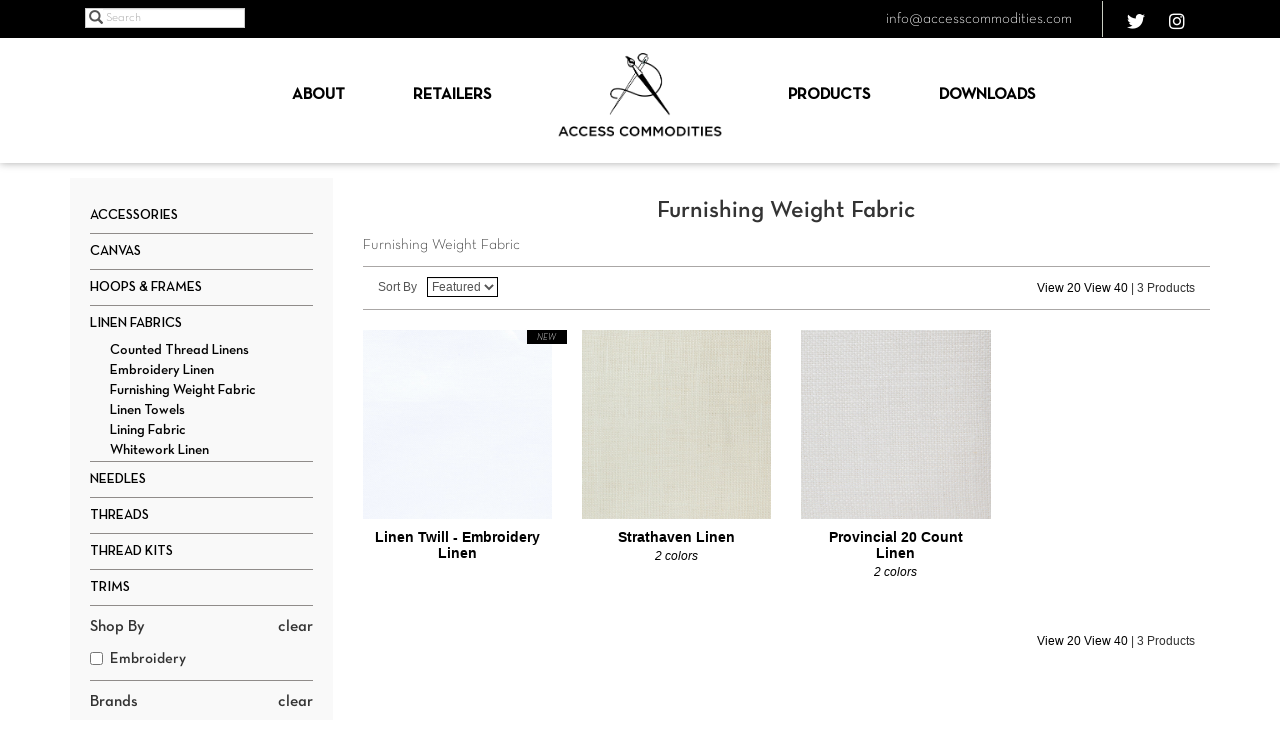

--- FILE ---
content_type: text/html; charset=UTF-8
request_url: https://www.accesscommodities.com/categories/linen-fabrics/furnishing-weight-fabric
body_size: 8081
content:
<!DOCTYPE html>
<html>
<head>
    <meta charset="utf-8"/>    <meta name="viewport" content="width=device-width, initial-scale=1.0">
    <title>
                Furnishing Weight Fabric - Access Commodities
    </title>
    
    <link href="/favicon-32x32.png?1504819950" type="image/x-icon" rel="icon"/><link href="/favicon-32x32.png?1504819950" type="image/x-icon" rel="shortcut icon"/>    <link rel="stylesheet" href="https://maxcdn.bootstrapcdn.com/bootstrap/3.3.6/css/bootstrap.min.css" integrity="sha384-1q8mTJOASx8j1Au+a5WDVnPi2lkFfwwEAa8hDDdjZlpLegxhjVME1fgjWPGmkzs7" crossorigin="anonymous">
    <link rel="stylesheet" href="https://maxcdn.bootstrapcdn.com/bootstrap/3.3.6/css/bootstrap.min.css" integrity="sha384-1q8mTJOASx8j1Au+a5WDVnPi2lkFfwwEAa8hDDdjZlpLegxhjVME1fgjWPGmkzs7" crossorigin="anonymous">
    <link rel="stylesheet" href="https://maxcdn.bootstrapcdn.com/bootstrap/3.3.6/css/bootstrap-theme.min.css" integrity="sha384-fLW2N01lMqjakBkx3l/M9EahuwpSfeNvV63J5ezn3uZzapT0u7EYsXMjQV+0En5r" crossorigin="anonymous">
    <link rel="stylesheet" href="https://ajax.googleapis.com/ajax/libs/jqueryui/1.11.4/themes/smoothness/jquery-ui.css">
 <!--
    <link rel="stylesheet" href="/remote/maxcdn.bootstrapcdn.com_bootstrap_3.3.6_css_bootstrap.min.css" integrity="sha384-1q8mTJOASx8j1Au+a5WDVnPi2lkFfwwEAa8hDDdjZlpLegxhjVME1fgjWPGmkzs7" crossorigin="anonymous">
    <link rel="stylesheet" href="/remote/maxcdn.bootstrapcdn.com_bootstrap_3.3.6_css_bootstrap.min.css" integrity="sha384-1q8mTJOASx8j1Au+a5WDVnPi2lkFfwwEAa8hDDdjZlpLegxhjVME1fgjWPGmkzs7" crossorigin="anonymous">
    <link rel="stylesheet" href="/remote/maxcdn.bootstrapcdn.com_bootstrap_3.3.6_css_bootstrap-theme.min.css" integrity="sha384-fLW2N01lMqjakBkx3l/M9EahuwpSfeNvV63J5ezn3uZzapT0u7EYsXMjQV+0En5r" crossorigin="anonymous">
    <link rel="stylesheet" href="/remote/ajax.googleapis.com_ajax_libs_jqueryui_1.11.4_themes_smoothness_jquery-ui.css">
   <link rel="stylesheet" href="/remote/maxcdn.bootstrapcdn.com_font-awesome_4.7.0_css_font-awesome.min.css">
   -->
   <link rel="stylesheet" href="https://pro.fontawesome.com/releases/v5.8.2/css/all.css" integrity="sha384-xVVam1KS4+Qt2OrFa+VdRUoXygyKIuNWUUUBZYv+n27STsJ7oDOHJgfF0bNKLMJF" crossorigin="anonymous">

    <link rel="stylesheet" href="/css/fonts/fonts.css?1503602424"/>    
    
    
    <link rel="stylesheet" href="/css/plugins.css?1503602424"/>    
    
    <!-- if prouct view only -->
    <link rel="stylesheet" href="/css/simplecolorpicker.css?1503602424"/><link rel="stylesheet" href="/css/simplecolorpicker-regularfont.css?1503602424"/><link rel="stylesheet" href="/css/simplecolorpicker-glyphicon.css?1504626167"/><link rel="stylesheet" href="/css/simplecolorpicker-fontawesome.css?1503602424"/>    <!--  endif -->
    
    <link rel="stylesheet" href="/css/stylesheet.css?1558018752"/>


  <script
  src="https://code.jquery.com/jquery-2.2.4.min.js"
  integrity="sha256-BbhdlvQf/xTY9gja0Dq3HiwQF8LaCRTXxZKRutelT44="
  crossorigin="anonymous"></script>
 <!--   <script src="/remote/ajax.googleapis.com_ajax_libs_jquery_2.2.4_jquery.min.js"></script> -->

    <script
  src="https://code.jquery.com/ui/1.12.0/jquery-ui.min.js"
  integrity="sha256-eGE6blurk5sHj+rmkfsGYeKyZx3M4bG+ZlFyA7Kns7E="
  crossorigin="anonymous"></script>
    <script src="//maxcdn.bootstrapcdn.com/bootstrap/3.3.6/js/bootstrap.min.js"></script>

    <script src="/js/plugins.js?1542137949"></script>    <script src="/js/elevatezoom.js?1504626167"></script>    <script>
  (function(i,s,o,g,r,a,m){i['GoogleAnalyticsObject']=r;i[r]=i[r]||function(){
  (i[r].q=i[r].q||[]).push(arguments)},i[r].l=1*new Date();a=s.createElement(o),
  m=s.getElementsByTagName(o)[0];a.async=1;a.src=g;m.parentNode.insertBefore(a,m)
  })(window,document,'script','https://www.google-analytics.com/analytics.js','ga');

  ga('create', 'UA-19670554-1', 'auto');
  ga('send', 'pageview');

</script>
</head>
<body>
    <header class="navbar-fixed-top">
        <nav class="navbar">
            <div class="container">
                <div class="navbar-header">
                    <button type="button" class="navbar-toggle collapsed" data-toggle="collapse" data-target="#navbar" aria-expanded="false" aria-controls="navbar">
                        <span class="sr-only">Toggle navigation</span>
                        <span class="icon-bar"></span>
                        <span class="icon-bar"></span>
                        <span class="icon-bar"></span>
                    </button>
                    <ul class="social-media hidden-sm hidden-md hidden-lg">
                        <li><a href="https://twitter.com/acc_com" class="fa fa-twitter" target="ac_twitter"></a></li>
                        <li><a href="https://www.instagram.com/accesscommodities/" class="fa fa-instagram" target="ac_instag"></a></li>
                    </ul>
                </div>
                <div id="navbar" class="navbar-collapse collapse">
                    <div class="col-md-2 col-sm-3 hidden-xs" id="search">
                        <form action="/products/search">
                            <div class="input-group">
                                <span class="input-group-addon">
                                    <span class="glyphicon glyphicon-search" aria-hidden="true"></span></span>

                                <input name="keyword" type="text" class="form-control search" placeholder="Search" aria-describedby="basic-addon1">
                            </div>

                        </form>
                    </div>
                    <div class="col-sm-8 pull-right text-right hidden-xs">
                        <div class="email"><span><a href="emailto:info@accesscommodities.com">info@accesscommodities.com</a></span></div>
                        <ul class="social-media">
                            <li><a href="https://twitter.com/acc_com" class="fab fab-twitter fab fa-twitter" target="ac_twitter"></a></li>
                            <li><a href="https://www.instagram.com/accesscommodities/" class="fab fa-instagram" target="ac_instag"></a></li>
                        </ul>
                    </div>
                    <div class="col-sm-8 hidden-sm hidden-md hidden-lg text-center">
                        <div class="col-sm-4" id="search">
                            <form>
                                <div class="input-group">
                                <span class="input-group-addon">
                                    <span class="glyphicon glyphicon-search" aria-hidden="true"></span></span>

                                    <input type="text" class="form-control search" placeholder="Search" aria-describedby="basic-addon1">
                                </div>

                            </form>
                        </div>
                        <div class="col-sm-4">
                            <ul class="nav navbar-nav mobile-menu">
                                <li><a href="/about">About</a></li>
                                <li><a href="/retailers">Retailers</a></li>
                                <li><a href="/categories">Products</a></li>
                                <li><a href="/downloads/index">Downloads</a></li>
                            </ul>
                        </div>
                        <div class="col-sm-4 email">
                            <a href="emailto:info@accesscommodities.com">info@accesscommodities.com</a>
                        </div>
                    </div>
                </div><!--/.nav-collapse -->
            </div>
        </nav>
        <div class="menu text-center">
            <ul>
                <li class="hidden-xs nav-link nav-about"><a href="/about">About</a></li>
                <li class="hidden-xs nav-link nav-retailers"><a href="/retailers">Retailers</a></li>
                <li class="logo"><a href="/"><img src="/img/acc_logo_1.png" /></a></li>
                <li class="hidden-xs nav-link nav-products"><a href="/categories">Products</a></li>
                <li class="hidden-xs nav-link nav-downloads"><a href="/downloads/index">Downloads</a></li>
            </ul>

        </div>
    </header>
    
    <div class="content clearfix">
        <div class="hero-spacer">

</div>
<div class="container">
    <div class="row">
        <div class="col-sm-3">
            <div class="row visible-xs">
    <div class="mobile-category-container">
        <div id="category-expand" class="filter-expand visible-xs col-xs-12 categories-expand" >
            CATEGORIES<span id="plus-minus" class="plus-minus">+</span>
        </div>
        <div id="shop-by-expand" class="visible-xs text-center filter-expand shop-by-expand "  >
            SHOP BY
        </div>
        <div id="brands-expand" class="visible-xs text-center filter-expand brands-expand "  >
            BRANDS
        </div>
    </div>
</div>

<!-- begin mobile modals -->
<div id="mobile-categories" class="mobile-categories mobile-filter-modal" >

 
    <div class="row modal-top">
        <div class="col-xs-6">
            <div class="modal-filter-header modal-categories-header">
                CATEGORIES
            </div>
        </div>
        
    </div>
    <div class="clear"></div>
        
<ul class="modal-category-list">
                                <li>
                <a href="/categories/accessories" class="mobile-top-category">ACCESSORIES<div class="modal-cat-plus">+</div><div class="modal-cat-minus">-</div></a>               
                    <ul class="mobile-sub-categories ">
                        <li>
                            <a href="/categories/accessories" class="">All</a>                        </li>
                                                                                                 
                                                <li><a href="/categories/accessories/organizational-tools" class="">Organizational Tools</a>                                                    </li>
                                                
                                                <li><a href="/categories/accessories/pins" class="">Pins</a>                                                    </li>
                                                
                                                <li><a href="/categories/accessories/scissors-cutters" class="">Scissors &amp; Cutters</a>                                                    </li>
                                                
                                                <li><a href="/categories/accessories/stitching-notions-tools" class="">Stitching Notions &amp; Tools</a>                                                    </li>
                                                
                                                <li><a href="/categories/accessories/slate-tenter-frames" class="">Slate / Tenter Frames</a>                                                    </li>
                                                
                                                <li><a href="/categories/accessories/french-fine-cotton-twill-tape" class="">French Fine Cotton Twill Tape</a>                                                    </li>
                                                
                                                <li><a href="/categories/accessories/miscellaneous" class="">Miscellaneous</a>                                                    </li>
                                                
                                                <li><a href="/categories/accessories/thimbles" class="">Thimbles</a>                                                    </li>
                                                                    </ul>
               
            </li>
                                <li>
                <a href="/categories/canvas" class="mobile-top-category">CANVAS<div class="modal-cat-plus">+</div><div class="modal-cat-minus">-</div></a>               
                    <ul class="mobile-sub-categories ">
                        <li>
                            <a href="/categories/canvas" class="">All</a>                        </li>
                                             </ul>
               
            </li>
                                <li>
                <a href="/categories/hoops-frames" class="mobile-top-category">HOOPS & FRAMES<div class="modal-cat-plus">+</div><div class="modal-cat-minus">-</div></a>               
                    <ul class="mobile-sub-categories ">
                        <li>
                            <a href="/categories/hoops-frames" class="">All</a>                        </li>
                                                                                                 
                                                <li><a href="/categories/hoops-frames/oval-hoops" class="">Oval Hoops</a>                                                    </li>
                                                
                                                <li><a href="/categories/hoops-frames/replacement-parts" class="">Replacement Parts</a>                                                    </li>
                                                
                                                <li><a href="/categories/hoops-frames/round-hoops" class="">Round Hoops</a>                                                    </li>
                                                
                                                <li><a href="/categories/hoops-frames/square-round-hoops" class="">Square / Round Hoops</a>                                                    </li>
                                                
                                                <li><a href="/categories/hoops-frames/interchangeable-hoops" class="">Interchangeable Hoops</a>                                                    </li>
                                                
                                                <li><a href="/categories/hoops-frames/slatetenter-frames" class="">Slate/Tenter Frames</a>                                                    </li>
                                                                    </ul>
               
            </li>
                                <li>
                <a href="/categories/linen-fabrics" class="mobile-top-category active-modal-category">LINEN FABRICS<div class="modal-cat-plus">+</div><div class="modal-cat-minus">-</div></a>               
                    <ul class="mobile-sub-categories current-mobile-category">
                        <li>
                            <a href="/categories/linen-fabrics" class="">All</a>                        </li>
                                                                                                 
                                                <li><a href="/categories/linen-fabrics/counted-thread-linens" class="">Counted Thread Linens</a>                                                    </li>
                                                
                                                <li><a href="/categories/linen-fabrics/embroidery-linen" class="">Embroidery Linen</a>                                                    </li>
                                                
                                                <li><a href="/categories/linen-fabrics/furnishing-weight-fabric" class="selected">Furnishing Weight Fabric</a>                                                    </li>
                                                
                                                <li><a href="/categories/linen-fabrics/linen-towels" class="">Linen Towels</a>                                                    </li>
                                                
                                                <li><a href="/categories/linen-fabrics/lining-fabric" class="">Lining Fabric</a>                                                    </li>
                                                
                                                <li><a href="/categories/linen-fabrics/whitework-linen" class="">Whitework Linen</a>                                                    </li>
                                                                    </ul>
               
            </li>
                                <li>
                <a href="/categories/needles" class="mobile-top-category">NEEDLES<div class="modal-cat-plus">+</div><div class="modal-cat-minus">-</div></a>               
                    <ul class="mobile-sub-categories ">
                        <li>
                            <a href="/categories/needles" class="">All</a>                        </li>
                                                                                                 
                                                <li><a href="/categories/needles/assortment" class="">Assortment</a>                                                    </li>
                                                
                                                <li><a href="/categories/needles/betweens" class="">Betweens</a>                                                    </li>
                                                
                                                <li><a href="/categories/needles/bulk-needles" class="">Bulk Needles</a>                                                    </li>
                                                
                                                <li><a href="/categories/needles/chenille" class="">Chenille</a>                                                    </li>
                                                
                                                <li><a href="/categories/needles/crewel" class="">Crewel</a>                                                    </li>
                                                
                                                <li><a href="/categories/needles/longues" class="">Longues</a>                                                    </li>
                                                
                                                <li><a href="/categories/needles/milliners" class="">Milliners</a>                                                    </li>
                                                
                                                <li><a href="/categories/needles/sharps" class="">Sharps</a>                                                    </li>
                                                
                                                <li><a href="/categories/needles/tapestry" class="">Tapestry</a>                                                    </li>
                                                
                                                <li><a href="/categories/needles/darners" class="">Darners</a>                                                    </li>
                                                
                                                <li><a href="/categories/needles/mattress" class="">Mattress </a>                                                    </li>
                                                
                                                <li><a href="/categories/needles/beading" class="">Beading</a>                                                    </li>
                                                                    </ul>
               
            </li>
                                <li>
                <a href="/categories/threads" class="mobile-top-category">THREADS<div class="modal-cat-plus">+</div><div class="modal-cat-minus">-</div></a>               
                    <ul class="mobile-sub-categories ">
                        <li>
                            <a href="/categories/threads" class="">All</a>                        </li>
                                                                                                 
                                                <li><a href="/categories/threads/silk-thread" class="">Silk Thread</a>                                                    </li>
                                                
                                                <li><a href="/categories/threads/linen-thread" class="">Linen Thread</a>                                                    </li>
                                                
                                                <li><a href="/categories/threads/wool-thread" class="">Wool Thread</a>                                                    </li>
                                                
                                                <li><a href="/categories/threads/metallic-thread" class="">Metallic Thread</a>                                                    </li>
                                                
                                                <li><a href="/categories/threads/real-metal-threads" class="">Real Metal Threads</a>                                                    </li>
                                                                    </ul>
               
            </li>
                                <li>
                <a href="/categories/thread-kits" class="mobile-top-category">THREAD KITS<div class="modal-cat-plus">+</div><div class="modal-cat-minus">-</div></a>               
                    <ul class="mobile-sub-categories ">
                        <li>
                            <a href="/categories/thread-kits" class="">All</a>                        </li>
                                                                                                 
                                                <li><a href="/categories/thread-kits/dimensional-shade-series" class="">Dimensional Shade Series </a>                                                    </li>
                                                
                                                <li><a href="/categories/thread-kits/ensembles-de-soie" class="">Ensembles de Soie</a>                                                    </li>
                                                
                                                <li><a href="/categories/thread-kits/flesh-tone-silk-thread-kits" class="">Flesh Tone Silk Thread Kits </a>                                                    </li>
                                                
                                                <li><a href="/categories/thread-kits/french-needle-maid-kits" class="">French Needle Maid Kits</a>                                                    </li>
                                                
                                                <li><a href="/categories/thread-kits/other-kits" class="">Other Kits</a>                                                    </li>
                                                
                                                <li><a href="/categories/thread-kits/filament-silk-gimp-thread-kits" class="">Filament Silk Gimp Thread Kits</a>                                                    </li>
                                                
                                                <li><a href="/categories/thread-kits/ensembles-de-metallic" class="">Ensembles de Metallic </a>                                                    </li>
                                                                    </ul>
               
            </li>
                                <li>
                <a href="/categories/trims" class="mobile-top-category">TRIMS<div class="modal-cat-plus">+</div><div class="modal-cat-minus">-</div></a>               
                    <ul class="mobile-sub-categories ">
                        <li>
                            <a href="/categories/trims" class="">All</a>                        </li>
                                                                                                 
                                                <li><a href="/categories/trims/metallic-lace" class="">Metallic Lace</a>                                                    </li>
                                                
                                                <li><a href="/categories/trims/braid" class="">Braid</a>                                                    </li>
                                                
                                                <li><a href="/categories/trims/cotton-satin-ribbon" class="">Cotton Satin Ribbon</a>                                                    </li>
                                                
                                                <li><a href="/categories/trims/entredeux" class="">Entredeux</a>                                                    </li>
                                                
                                                <li><a href="/categories/trims/fringe" class="">Fringe</a>                                                    </li>
                                                
                                                <li><a href="/categories/trims/lace" class="">Lace </a>                                                    </li>
                                                
                                                <li><a href="/categories/trims/ric-rac" class="">Ric Rac</a>                                                    </li>
                                                
                                                <li><a href="/categories/trims/soutache" class="">Soutache</a>                                                    </li>
                                                
                                                <li><a href="/categories/trims/cords" class="">Cords</a>                                                    </li>
                                                
                                                <li><a href="/categories/trims/finishing" class="">Finishing </a>                                                    </li>
                                                
                                                <li><a href="/categories/trims/linen" class="">Linen</a>                                                    </li>
                                                                    </ul>
               
            </li>
            </ul>
<div class="row modal-bottom">
    <div class="col-xs-12">
            <div class="modal-done-button-container">
                <a href="#" class="btn modal-done-button" >
                CLOSE
                </a>
            </div>
        </div>
    
  
</div>
</div>

    <div id="mobile-shop-by" class="modal mobile-shop-by mobile-filter-modal">
    
            <div class="row modal-top">
                <div class="col-xs-6">
                    <div class="modal-filter-header modal-shop-by-header">
                        SHOP BY
                    </div>
                </div>
                
            </div>
            <ul class="modal-category-list">
                        <li>
                <!--<a href="#" data-toggle="collapse" data-target="#submenu"></a>-->
                <a href="#" data-tag-id="1" class="mobile-top-category mobile-top-shop-by">Embroidery</a>                <i class="fa fa-check filter-checkmark hidden"></i>            </li>
           
                        </ul>
    <div class="row modal-bottom">
    <div class="col-xs-6">
            <div class="modal-done-button-container">
                <a href="#" class="btn modal-done-button" >
                CLOSE
                </a>
            </div>
        </div>
    
    <div class="col-xs-6">
            <div class="modal-apply-button-container">
                <a href="#" class="btn modal-apply-button">
                APPLY
                </a>
            </div>
        </div>
</div>

</div>
    <div id="mobile-brands" class="modal mobile-brands mobile-filter-modal" role="dialog">

             <div class="row modal-top">
                <div class="col-xs-6">
                    <div class="modal-filter-header modal-brands-header">
                        BRANDS
                    </div>
                </div>
                 
                <div class="clear"></div>
            </div>
            <ul class="modal-category-list">
                            <li>
                    <!--<a href="#" data-toggle="collapse" data-target="#submenu"></a>-->
                    <a href="#" data-brand-id="2" class="mobile-top-category mobile-top-brand">Access Commodities</a>                    <i class="fa fa-check filter-checkmark hidden"></i>                </li>
               
                        </ul>
            <div class="row modal-bottom">
                <div class="col-xs-6">
                        <div class="modal-done-button-container">
                            <a href="#" class="btn modal-done-button" >
                            CLOSE
                            </a>
                        </div>
                    </div>

                <div class="col-xs-6">
                        <div class="modal-apply-button-container">
                            <a href="#" class="btn modal-apply-button">
                            APPLY
                            </a>
                        </div>
                    </div>
            </div>

</div>

<!-- end mobile modals -->
<div id="categories" class="categories">
    <ul >
                                <li>
                <!--<a href="#" data-toggle="collapse" data-target="#submenu"></a>-->
                <a href="/categories/accessories">Accessories</a>                            </li>
                                <li>
                <!--<a href="#" data-toggle="collapse" data-target="#submenu"></a>-->
                <a href="/categories/canvas">Canvas</a>                            </li>
                                <li>
                <!--<a href="#" data-toggle="collapse" data-target="#submenu"></a>-->
                <a href="/categories/hoops-frames">Hoops &amp; Frames</a>                            </li>
                                <li>
                <!--<a href="#" data-toggle="collapse" data-target="#submenu"></a>-->
                <a href="/categories/linen-fabrics">Linen Fabrics</a>                                        <!--<ul id="submenu" class="collapse">-->
                                        <ul>
                                                                                <li><a href="/categories/linen-fabrics/counted-thread-linens">Counted Thread Linens</a>                                                            </li>
                                                                                <li><a href="/categories/linen-fabrics/embroidery-linen">Embroidery Linen</a>                                                            </li>
                                                                                <li><a href="/categories/linen-fabrics/furnishing-weight-fabric">Furnishing Weight Fabric</a>                                                            </li>
                                                                                <li><a href="/categories/linen-fabrics/linen-towels">Linen Towels</a>                                                            </li>
                                                                                <li><a href="/categories/linen-fabrics/lining-fabric">Lining Fabric</a>                                                            </li>
                                                                                <li><a href="/categories/linen-fabrics/whitework-linen">Whitework Linen</a>                                                            </li>
                                            </ul>
                            </li>
                                <li>
                <!--<a href="#" data-toggle="collapse" data-target="#submenu"></a>-->
                <a href="/categories/needles">Needles</a>                            </li>
                                <li>
                <!--<a href="#" data-toggle="collapse" data-target="#submenu"></a>-->
                <a href="/categories/threads">Threads</a>                            </li>
                                <li>
                <!--<a href="#" data-toggle="collapse" data-target="#submenu"></a>-->
                <a href="/categories/thread-kits">Thread Kits</a>                            </li>
                                <li>
                <!--<a href="#" data-toggle="collapse" data-target="#submenu"></a>-->
                <a href="/categories/trims">Trims</a>                            </li>
            </ul>
        <div class="filter">
        <div class="title">
            <span>Shop By</span>
            <div class="clear-filter pull-right">clear</div>
        </div>
                <div class="checkbox">
            <label>
                <input type="checkbox" name="filter" value="1" > Embroidery            </label>
        </div>
            </div>
           
        <div class="filter">
            <div class="title">
                <span>Brands</span>
                <div class="clear-brand pull-right">clear</div>
            </div>
                            <div class="checkbox">
                    <label>
                        <input type="checkbox" name="brand" value="2" > Access Commodities                    </label>
                </div>
                    </div>
    </div>
<script type="text/javascript">
    $('input[name^="filter"]').on('click', function() {
        filter = [];

        $('input[name^=\'filter\']:checked').each(function(element) {
            filter.push(this.value);
        });
        
        location = '/categories/linen-fabrics/furnishing-weight-fabric?filter=' + filter.join(',');
    });
    
    $('.clear-filter').on('click', function() {
        location = '/categories/linen-fabrics/furnishing-weight-fabric';
    });
    $('input[name^="brand"]').on('click', function() {
        filter = [];

        $('input[name^=\'brand\']:checked').each(function(element) {
            filter.push(this.value);
        });
        
        location = '/categories/linen-fabrics/furnishing-weight-fabric?brand=' + filter.join(',');
    });
    
    $('.mobile-brands .mobile-top-brand').on('click', function(e) {
        e.preventDefault();
        $(this).toggleClass('selected');
        $(this).next('i').toggleClass('hidden'); 
    });
    
    $('.mobile-brands .modal-apply-button').click(function(e){
        filter = [];
        e.preventDefault();
        $('.mobile-top-brand.selected').each(function(element) {
            filter.push($(this).data("brand-id"));
        });
        
        location = '/categories/linen-fabrics/furnishing-weight-fabric?brand=' + filter.join(',');
    });
    
    $('.mobile-shop-by .mobile-top-shop-by').on('click', function(e) {
        e.preventDefault();
        $(this).toggleClass('selected');
        $(this).next('i').toggleClass('hidden'); 
       
    });
    
    $('.mobile-shop-by .modal-apply-button').click(function(e){
        filter = [];
        e.preventDefault();
        $('.mobile-top-shop-by.selected').each(function(element) {
            filter.push($(this).data("tag-id"));
        });
        
        location = '/categories/linen-fabrics/furnishing-weight-fabric?filter=' + filter.join(',');
    });
    
    $('.clear-brand').on('click', function() {
        location = '/categories/linen-fabrics/furnishing-weight-fabric';
    });
    
    $('.mobile-categories .mobile-top-category').click(function(e){
       e.preventDefault();
       $(this).toggleClass('active-modal-category');
       $(this).next('.mobile-sub-categories').toggle(400);
       //$(this).find('.modal-cat-plus').first().toggle();
       //$(this).find('.modal-cat-minus').first().toggle();
    });
    
    $('.mobile-categories .modal-apply-button').click(function(e){
        e.preventDefault();
        
        if($('.modal-category-list .selected').length > 0){
        location = $('.modal-category-list .selected').first().attr('href');
        } else {
            location = '/categories';
        }
    });

    
    /*$('.mobile-sub-categories a').click(function(e){
        e.preventDefault();
        $('.mobile-sub-categories a').removeClass('selected');
        $(this).addClass('selected');
    });*/
    
    $('#category-expand').click(function(){
        $('.mobile-categories').show();
        $('body').addClass('dont-scroll-body');
    });
    
    $('#shop-by-expand').click(function(){
        $('.mobile-shop-by').show();
        $('body').addClass('dont-scroll-body');
    });
    
    $('#brands-expand').click(function(){
        $('.mobile-brands').show();
        $('body').addClass('dont-scroll-body');
    });
    
    $('.mobile-filter-modal .modal-done-button').click(function(){
        $('body').removeClass('dont-scroll-body');
        $('.mobile-filter-modal').hide();
    });
    
  
</script>
        </div>
        <div class="col-sm-9 product-list">
                        <h3 class="text-center">Furnishing Weight Fabric</h3>
            <div class="category-detail">
                <div class="row">
                                            <div class="col-sm-12">
                            Furnishing Weight Fabric                        </div>
                                    </div>
            </div>

                                    <div class="product-navigation clearfix">
                <div class="col-sm-6">
                    <div class="input-group">
                        <span class="input-group-addon">
                        Sort By
                        </span>
                        <select class="form-control" onchange="location = this.value;">
                            <option  selected  value="/categories/linen-fabrics/furnishing-weight-fabric?order=newest">Featured</option>
                            <option  value="/categories/linen-fabrics/furnishing-weight-fabric?order=alpha_asc">A-Z</option>
                            <option  value="/categories/linen-fabrics/furnishing-weight-fabric?order=alpha_desc">Z-A</option>
                            <!-- 
                             <option  value="/categories/linen-fabrics/furnishing-weight-fabric?order=asc">Newest to Oldest</option>
                            <option  value="/categories/linen-fabrics/furnishing-weight-fabric?order=desc">Oldest to Newest</option>
                            -->
                        </select>
                    </div>
                </div>
                <div class="col-sm-6 text-right">
                    <ul class="count-selection">
                        <li><a href="/categories/linen-fabrics/furnishing-weight-fabric?size=20&page=1">View 20</a></li>
                        <li><a href="/categories/linen-fabrics/furnishing-weight-fabric?size=40&page=1">View 40</a></li>
                    </ul>
                    | <span class="product-count"> 3 Products</span>
                </div>

            </div>
            <div class="product-list-wrapper">
            <div class="row">
                            <div class="col-lg-3 col-md-4  col-sm-4">
                    <div class="product">

                        <div class="product-is-new" id="product-is-new" style="display:block;">NEW</div>
                        <a href="/products/linen-fabrics/furnishing-weight-fabric/linen-twill-embroidery-linen"><img src="/downloads/files/fbr-10700-v1-swatch-4491059b.jpg?1589135017" class="img-responsive" alt=""/></a>                        <div class="name">
                            <a href="/products/linen-fabrics/furnishing-weight-fabric/linen-twill-embroidery-linen">Linen Twill - Embroidery Linen </a>                        </div>
                        <div class="number-of-colors">
                                                    </div>
                    </div>
                </div>
                
                            <div class="col-lg-3 col-md-4  col-sm-4">
                    <div class="product">

                        <div class="product-is-new" id="product-is-new" >NEW</div>
                        <a href="/products/linen-fabrics/furnishing-weight-fabric/strathaven-linen"><img src="/downloads/files/spc-21-v1-swatch-45cb05ad.jpg?1589135697" class="img-responsive" alt=""/></a>                        <div class="name">
                            <a href="/products/linen-fabrics/furnishing-weight-fabric/strathaven-linen">Strathaven Linen</a>                        </div>
                        <div class="number-of-colors">
                            <a href="/products/linen-fabrics/furnishing-weight-fabric/strathaven-linen">2 colors</a>                        </div>
                    </div>
                </div>
                
                            <div class="col-lg-3 col-md-4  col-sm-4">
                    <div class="product">

                        <div class="product-is-new" id="product-is-new" >NEW</div>
                        <a href="/products/linen-fabrics/furnishing-weight-fabric/provincial-20-count-linen"><img src="/downloads/files/fbr-20218-v1-swatch-3f27056d.jpg?1589135022" class="img-responsive" alt=""/></a>                        <div class="name">
                            <a href="/products/linen-fabrics/furnishing-weight-fabric/provincial-20-count-linen">Provincial 20 Count Linen</a>                        </div>
                        <div class="number-of-colors">
                            <a href="/products/linen-fabrics/furnishing-weight-fabric/provincial-20-count-linen">2 colors</a>                        </div>
                    </div>
                </div>
                
                                            </div>
            </div>
                        <div class="product-navigation bottom clearfix">

                <div class="col-sm-6 col-sm-offset-6 text-right">
                    <ul class="count-selection">
                        <li><a href="/categories/linen-fabrics/furnishing-weight-fabric?size=20&page=1">View 20</a></li>
                        <li><a href="/categories/linen-fabrics/furnishing-weight-fabric?size=40&page=1">View 40</a></li>
                    </ul>
                    | <span class="product-count"> 3 Products</span>
                </div>

            </div>
                    </div>
    </div>
</div>

<!--<script type="text/javascript">
        $('input[name^="filter"]').on('click', function() {
            filter = [];

            $('input[name^=\'filter\']:checked').each(function(element) {
                filter.push(this.value);
            });
            
            location = 'filter=' + filter.join(',');
        });
</script>-->
    </div>
    <footer>
        <div class="container">

            <div class="row">
                <div class="col-md-2 hidden-xs hidden-sm text-center">
                    <img class="footer-logo" src="/img/acc-logo-white-300.png" />
                </div>
                <div class="col-md-2 col-sm-3 col-xs-4">
                    <ul class="links">
                        <li><a href="/about">About</a></li>
                        <li><a href="/retailers">Retailers</a></li>
                        <li><a href="/categories">Products</a></li>
                        <li><a href="/downloads/index#order-form-section">Order Forms</a></li>
                        
                    </ul>
                </div>
                <div class="col-md-2 col-sm-3 col-xs-4">
                    <ul class="links">
                        
                        <li><a href="/downloads/index#stitch-guide-section">Stitch Guides</a></li>
                        <li><a href="/terms-and-conditions">Terms &amp; Conditions</a></li>
                        <li><a href="/privacy-policy">Privacy Policy</a></li>
                         <li><a href="/wholesale">Wholesale</a></li>
                        
                    </ul>
                </div>
                <div class="col-md-1 visible-md col-lg-1 visible-lg">
                    <div class="divider">
                        
                    </div>
                </div>
                <div class="col-md-5 col-sm-6 col-xs-10 newsletter">
                    <!-- Begin MailChimp Signup Form -->

                    
<!-- Begin MailChimp Signup Form -->
<div id="mc_embed_signup" class="mc-form-container">
    <div class="mc-sign-up-text"> Sign up for our newsletter and receive news and updates</div>
<form action="//accesscommodities.us16.list-manage.com/subscribe/post?u=bf84f5a2feb8133afabaacd51&amp;id=4dcb8b0201" method="post" id="mc-embedded-subscribe-form" name="mc-embedded-subscribe-form" class="validate" target="_blank" novalidate>
    <div id="mc_embed_signup_scroll" class="row">
<div class="mc-field-group col-sm-8">
	<input type="email" value="" name="EMAIL" class="required email form-control" id="mce-EMAIL">
</div>
            <div style="position: absolute; left: -5000px;" aria-hidden="true"><input type="text" name="b_bf84f5a2feb8133afabaacd51_4dcb8b0201" tabindex="-1" value=""></div>

        <div class="col-sm-4"><input type="submit" value="SUBMIT" name="subscribe" id="mc-embedded-subscribe" class="button btn btn-default"></div>
    </div>
	<div id="mce-responses" class="clear">
		<div class="response" id="mce-error-response" style="display:none"></div>
		<div class="response" id="mce-success-response" style="display:none"></div>
	</div>    <!-- real people should not fill this in and expect good things - do not remove this or risk form bot signups-->
    
</form>
</div>

<!--End mc_embed_signup-->
<!--
<script type='text/javascript' src='//s3.amazonaws.com/downloads.mailchimp.com/js/mc-validate.js'></script><script type='text/javascript'>(function($) {window.fnames = new Array(); window.ftypes = new Array();fnames[0]='EMAIL';ftypes[0]='email';fnames[1]='FNAME';ftypes[1]='text';fnames[2]='LNAME';ftypes[2]='text';fnames[3]='BIRTHDAY';ftypes[3]='birthday';}(jQuery));var $mcj = jQuery.noConflict(true);</script>
-->
<!--End mc_embed_signup-->

                </div>
            </div>
            <div class="row">
                <div class="col-md-12 text-center copyright">
                    <p>NOTE : Access Commodities is a wholesale distributor, no retail sales.</p>
                    <p>Copyright ©  Access Commodities 2026 </p>
                </div>
            </div>
        </div>
    </footer>
</body>
</html>


--- FILE ---
content_type: text/css
request_url: https://www.accesscommodities.com/css/fonts/fonts.css?1503602424
body_size: 1872
content:
@font-face {
	font-family: 'Neutra Text SC';
	src: url('NeutraText-BookSC.eot');
	src: url('NeutraText-BookSC.eot?#iefix') format('embedded-opentype'),
		url('NeutraText-BookSC.woff') format('woff'),
		url('NeutraText-BookSC.ttf') format('truetype');
	font-weight: 500;
	font-style: normal;
}

@font-face {
	font-family: 'Neutra Text TF Light Alt';
	src: url('NeutraTextTF-LightItalAlt.eot');
	src: url('NeutraTextTF-LightItalAlt.eot?#iefix') format('embedded-opentype'),
		url('NeutraTextTF-LightItalAlt.woff') format('woff'),
		url('NeutraTextTF-LightItalAlt.ttf') format('truetype');
	font-weight: 300;
	font-style: italic;
}

@font-face {
	font-family: 'Neutra Text Alt';
	src: url('NeutraText-BoldAlt.eot');
	src: url('NeutraText-BoldAlt.eot?#iefix') format('embedded-opentype'),
		url('NeutraText-BoldAlt.woff') format('woff'),
		url('NeutraText-BoldAlt.ttf') format('truetype');
	font-weight: bold;
	font-style: normal;
}

@font-face {
	font-family: 'Neutra Text Frac';
	src: url('NeutraText-BookItalicFract.eot');
	src: url('NeutraText-BookItalicFract.eot?#iefix') format('embedded-opentype'),
		url('NeutraText-BookItalicFract.woff') format('woff'),
		url('NeutraText-BookItalicFract.ttf') format('truetype');
	font-weight: 500;
	font-style: italic;
}

@font-face {
	font-family: 'Neutra Text SC Alt';
	src: url('NeutraText-BoldSCAlt.eot');
	src: url('NeutraText-BoldSCAlt.eot?#iefix') format('embedded-opentype'),
		url('NeutraText-BoldSCAlt.woff') format('woff'),
		url('NeutraText-BoldSCAlt.ttf') format('truetype');
	font-weight: bold;
	font-style: normal;
}

@font-face {
	font-family: 'Neutra Text Light SC';
	src: url('NeutraText-LightSCItalic.eot');
	src: url('NeutraText-LightSCItalic.eot?#iefix') format('embedded-opentype'),
		url('NeutraText-LightSCItalic.woff') format('woff'),
		url('NeutraText-LightSCItalic.ttf') format('truetype');
	font-weight: 300;
	font-style: italic;
}

@font-face {
	font-family: 'Neutra Text TF SC';
	src: url('NeutraTextTF-BoldSC.eot');
	src: url('NeutraTextTF-BoldSC.eot?#iefix') format('embedded-opentype'),
		url('NeutraTextTF-BoldSC.woff') format('woff'),
		url('NeutraTextTF-BoldSC.ttf') format('truetype');
	font-weight: bold;
	font-style: normal;
}

@font-face {
	font-family: 'Neutra Text Light Frac';
	src: url('NeutraText-LightFractions.eot');
	src: url('NeutraText-LightFractions.eot?#iefix') format('embedded-opentype'),
		url('NeutraText-LightFractions.woff') format('woff'),
		url('NeutraText-LightFractions.ttf') format('truetype');
	font-weight: 300;
	font-style: normal;
}

@font-face {
	font-family: 'Neutra Text Light SC Alt';
	src: url('NeutraText-LightSCItalicAlt.eot');
	src: url('NeutraText-LightSCItalicAlt.eot?#iefix') format('embedded-opentype'),
		url('NeutraText-LightSCItalicAlt.woff') format('woff'),
		url('NeutraText-LightSCItalicAlt.ttf') format('truetype');
	font-weight: 300;
	font-style: italic;
}

@font-face {
	font-family: 'Neutra Text Alt';
	src: url('NeutraText-BookAlt.eot');
	src: url('NeutraText-BookAlt.eot?#iefix') format('embedded-opentype'),
		url('NeutraText-BookAlt.woff') format('woff'),
		url('NeutraText-BookAlt.ttf') format('truetype');
	font-weight: 500;
	font-style: normal;
}

@font-face {
	font-family: 'Neutra Text Light Alt';
	src: url('NeutraText-LightAlt.eot');
	src: url('NeutraText-LightAlt.eot?#iefix') format('embedded-opentype'),
		url('NeutraText-LightAlt.woff') format('woff'),
		url('NeutraText-LightAlt.ttf') format('truetype');
	font-weight: 300;
	font-style: normal;
}

@font-face {
	font-family: 'Neutra Text Light Frac';
	src: url('NeutraText-LightItalicFract.eot');
	src: url('NeutraText-LightItalicFract.eot?#iefix') format('embedded-opentype'),
		url('NeutraText-LightItalicFract.woff') format('woff'),
		url('NeutraText-LightItalicFract.ttf') format('truetype');
	font-weight: 300;
	font-style: italic;
}

@font-face {
	font-family: 'Neutra Text Light SC Alt';
	src: url('NeutraText-DemiSCAlt.eot');
	src: url('NeutraText-DemiSCAlt.eot?#iefix') format('embedded-opentype'),
		url('NeutraText-DemiSCAlt.woff') format('woff'),
		url('NeutraText-DemiSCAlt.ttf') format('truetype');
	font-weight: 500;
	font-style: normal;
}

@font-face {
	font-family: 'Neutra Text Frac';
	src: url('NeutraText-BookFractions.eot');
	src: url('NeutraText-BookFractions.eot?#iefix') format('embedded-opentype'),
		url('NeutraText-BookFractions.woff') format('woff'),
		url('NeutraText-BookFractions.ttf') format('truetype');
	font-weight: 500;
	font-style: normal;
}

@font-face {
	font-family: 'Neutra Text TF Light SC Alt';
	src: url('NeutraTextTF-LightSCAlt.eot');
	src: url('NeutraTextTF-LightSCAlt.eot?#iefix') format('embedded-opentype'),
		url('NeutraTextTF-LightSCAlt.woff') format('woff'),
		url('NeutraTextTF-LightSCAlt.ttf') format('truetype');
	font-weight: 300;
	font-style: normal;
}

@font-face {
	font-family: 'Neutra Text SC';
	src: url('NeutraText-BoldSC.eot');
	src: url('NeutraText-BoldSC.eot?#iefix') format('embedded-opentype'),
		url('NeutraText-BoldSC.woff') format('woff'),
		url('NeutraText-BoldSC.ttf') format('truetype');
	font-weight: bold;
	font-style: normal;
}

@font-face {
	font-family: 'Neutra Text TF Light SC';
	src: url('NeutraTextTF-LightSC.eot');
	src: url('NeutraTextTF-LightSC.eot?#iefix') format('embedded-opentype'),
		url('NeutraTextTF-LightSC.woff') format('woff'),
		url('NeutraTextTF-LightSC.ttf') format('truetype');
	font-weight: 300;
	font-style: normal;
}

@font-face {
	font-family: 'Neutra Text Light SC';
	src: url('NeutraText-DemiSC.eot');
	src: url('NeutraText-DemiSC.eot?#iefix') format('embedded-opentype'),
		url('NeutraText-DemiSC.woff') format('woff'),
		url('NeutraText-DemiSC.ttf') format('truetype');
	font-weight: 500;
	font-style: normal;
}

@font-face {
	font-family: 'Neutra Text Frac';
	src: url('NeutraText-BoldFractions.eot');
	src: url('NeutraText-BoldFractions.eot?#iefix') format('embedded-opentype'),
		url('NeutraText-BoldFractions.woff') format('woff'),
		url('NeutraText-BoldFractions.ttf') format('truetype');
	font-weight: bold;
	font-style: normal;
}

@font-face {
	font-family: 'Neutra Text TF Light SC';
	src: url('NeutraTextTF-DemiSC.eot');
	src: url('NeutraTextTF-DemiSC.eot?#iefix') format('embedded-opentype'),
		url('NeutraTextTF-DemiSC.woff') format('woff'),
		url('NeutraTextTF-DemiSC.ttf') format('truetype');
	font-weight: 500;
	font-style: normal;
}

@font-face {
	font-family: 'Neutra Text TF Light SC Alt';
	src: url('NeutraTextTF-DemiSCAlt.eot');
	src: url('NeutraTextTF-DemiSCAlt.eot?#iefix') format('embedded-opentype'),
		url('NeutraTextTF-DemiSCAlt.woff') format('woff'),
		url('NeutraTextTF-DemiSCAlt.ttf') format('truetype');
	font-weight: 500;
	font-style: normal;
}

@font-face {
	font-family: 'Neutra Text';
	src: url('NeutraText-BoldItalic.eot');
	src: url('NeutraText-BoldItalic.eot?#iefix') format('embedded-opentype'),
		url('NeutraText-BoldItalic.woff') format('woff'),
		url('NeutraText-BoldItalic.ttf') format('truetype');
	font-weight: bold;
	font-style: italic;
}

@font-face {
	font-family: 'Neutra Text Light Frac';
	src: url('NeutraText-DemiItalicFract.eot');
	src: url('NeutraText-DemiItalicFract.eot?#iefix') format('embedded-opentype'),
		url('NeutraText-DemiItalicFract.woff') format('woff'),
		url('NeutraText-DemiItalicFract.ttf') format('truetype');
	font-weight: 500;
	font-style: italic;
}

@font-face {
	font-family: 'Neutra Text';
	src: url('NeutraText-BookItalic.eot');
	src: url('NeutraText-BookItalic.eot?#iefix') format('embedded-opentype'),
		url('NeutraText-BookItalic.woff') format('woff'),
		url('NeutraText-BookItalic.ttf') format('truetype');
	font-weight: 500;
	font-style: italic;
}

@font-face {
	font-family: 'Neutra Text';
	src: url('NeutraText-DemiItalic.eot');
	src: url('NeutraText-DemiItalic.eot?#iefix') format('embedded-opentype'),
		url('NeutraText-DemiItalic.woff') format('woff'),
		url('NeutraText-DemiItalic.ttf') format('truetype');
	font-weight: 500;
	font-style: italic;
}

@font-face {
	font-family: 'Neutra Text TF';
	src: url('NeutraTextTF-BookItalic.eot');
	src: url('NeutraTextTF-BookItalic.eot?#iefix') format('embedded-opentype'),
		url('NeutraTextTF-BookItalic.woff') format('woff'),
		url('NeutraTextTF-BookItalic.ttf') format('truetype');
	font-weight: 500;
	font-style: italic;
}

@font-face {
	font-family: 'Neutra Text TF';
	src: url('NeutraTextTF-Demi.eot');
	src: url('NeutraTextTF-Demi.eot?#iefix') format('embedded-opentype'),
		url('NeutraTextTF-Demi.woff') format('woff'),
		url('NeutraTextTF-Demi.ttf') format('truetype');
	font-weight: 500;
	font-style: normal;
}

@font-face {
	font-family: 'Neutra Text TF';
	src: url('NeutraTextTF-DemiItalic.eot');
	src: url('NeutraTextTF-DemiItalic.eot?#iefix') format('embedded-opentype'),
		url('NeutraTextTF-DemiItalic.woff') format('woff'),
		url('NeutraTextTF-DemiItalic.ttf') format('truetype');
	font-weight: 500;
	font-style: italic;
}

@font-face {
	font-family: 'Neutra Text TF';
	src: url('NeutraTextTF-Light.eot');
	src: url('NeutraTextTF-Light.eot?#iefix') format('embedded-opentype'),
		url('NeutraTextTF-Light.woff') format('woff'),
		url('NeutraTextTF-Light.ttf') format('truetype');
	font-weight: 300;
	font-style: normal;
}

@font-face {
	font-family: 'Neutra Text SC';
	src: url('NeutraText-BookSCItalic.eot');
	src: url('NeutraText-BookSCItalic.eot?#iefix') format('embedded-opentype'),
		url('NeutraText-BookSCItalic.woff') format('woff'),
		url('NeutraText-BookSCItalic.ttf') format('truetype');
	font-weight: 500;
	font-style: italic;
}

@font-face {
	font-family: 'Neutra Text TF';
	src: url('NeutraTextTF-LightItalic.eot');
	src: url('NeutraTextTF-LightItalic.eot?#iefix') format('embedded-opentype'),
		url('NeutraTextTF-LightItalic.woff') format('woff'),
		url('NeutraTextTF-LightItalic.ttf') format('truetype');
	font-weight: 300;
	font-style: italic;
}

@font-face {
	font-family: 'Neutra Text SC Alt';
	src: url('NeutraText-BookSCItalicAlt.eot');
	src: url('NeutraText-BookSCItalicAlt.eot?#iefix') format('embedded-opentype'),
		url('NeutraText-BookSCItalicAlt.woff') format('woff'),
		url('NeutraText-BookSCItalicAlt.ttf') format('truetype');
	font-weight: 500;
	font-style: italic;
}

@font-face {
	font-family: 'Neutra Text Light SC Alt';
	src: url('NeutraText-DemiSCItalicAlt.eot');
	src: url('NeutraText-DemiSCItalicAlt.eot?#iefix') format('embedded-opentype'),
		url('NeutraText-DemiSCItalicAlt.woff') format('woff'),
		url('NeutraText-DemiSCItalicAlt.ttf') format('truetype');
	font-weight: 500;
	font-style: italic;
}

@font-face {
	font-family: 'Neutra Text TF SC Alt';
	src: url('NeutraTextTF-BookSCAlt.eot');
	src: url('NeutraTextTF-BookSCAlt.eot?#iefix') format('embedded-opentype'),
		url('NeutraTextTF-BookSCAlt.woff') format('woff'),
		url('NeutraTextTF-BookSCAlt.ttf') format('truetype');
	font-weight: 500;
	font-style: normal;
}

@font-face {
	font-family: 'Neutra Text TF';
	src: url('NeutraTextTF-Book.eot');
	src: url('NeutraTextTF-Book.eot?#iefix') format('embedded-opentype'),
		url('NeutraTextTF-Book.woff') format('woff'),
		url('NeutraTextTF-Book.ttf') format('truetype');
	font-weight: 500;
	font-style: normal;
}

@font-face {
	font-family: 'Neutra Text TF';
	src: url('NeutraTextTF-BoldItalic.eot');
	src: url('NeutraTextTF-BoldItalic.eot?#iefix') format('embedded-opentype'),
		url('NeutraTextTF-BoldItalic.woff') format('woff'),
		url('NeutraTextTF-BoldItalic.ttf') format('truetype');
	font-weight: bold;
	font-style: italic;
}

@font-face {
	font-family: 'Neutra Text TF Alt';
	src: url('NeutraTextTF-BookItalicAlt.eot');
	src: url('NeutraTextTF-BookItalicAlt.eot?#iefix') format('embedded-opentype'),
		url('NeutraTextTF-BookItalicAlt.woff') format('woff'),
		url('NeutraTextTF-BookItalicAlt.ttf') format('truetype');
	font-weight: 500;
	font-style: italic;
}

@font-face {
	font-family: 'Neutra Text TF Light SC Alt';
	src: url('NeutraTextTF-DemiSCItalicAlt.eot');
	src: url('NeutraTextTF-DemiSCItalicAlt.eot?#iefix') format('embedded-opentype'),
		url('NeutraTextTF-DemiSCItalicAlt.woff') format('woff'),
		url('NeutraTextTF-DemiSCItalicAlt.ttf') format('truetype');
	font-weight: 500;
	font-style: italic;
}

@font-face {
	font-family: 'Neutra Text Frac';
	src: url('NeutraText-BoldItalicFract.eot');
	src: url('NeutraText-BoldItalicFract.eot?#iefix') format('embedded-opentype'),
		url('NeutraText-BoldItalicFract.woff') format('woff'),
		url('NeutraText-BoldItalicFract.ttf') format('truetype');
	font-weight: bold;
	font-style: italic;
}

@font-face {
	font-family: 'Neutra Text TF Light Alt';
	src: url('NeutraTextTF-LightAlt.eot');
	src: url('NeutraTextTF-LightAlt.eot?#iefix') format('embedded-opentype'),
		url('NeutraTextTF-LightAlt.woff') format('woff'),
		url('NeutraTextTF-LightAlt.ttf') format('truetype');
	font-weight: 300;
	font-style: normal;
}

@font-face {
	font-family: 'Neutra Text';
	src: url('NeutraText-Bold.eot');
	src: url('NeutraText-Bold.eot?#iefix') format('embedded-opentype'),
		url('NeutraText-Bold.woff') format('woff'),
		url('NeutraText-Bold.ttf') format('truetype');
	font-weight: bold;
	font-style: normal;
}

@font-face {
	font-family: 'Neutra Text TF SC';
	src: url('NeutraTextTF-BookSCItalic.eot');
	src: url('NeutraTextTF-BookSCItalic.eot?#iefix') format('embedded-opentype'),
		url('NeutraTextTF-BookSCItalic.woff') format('woff'),
		url('NeutraTextTF-BookSCItalic.ttf') format('truetype');
	font-weight: 500;
	font-style: italic;
}

@font-face {
	font-family: 'Neutra Text Alt';
	src: url('NeutraText-BookItalicAlt.eot');
	src: url('NeutraText-BookItalicAlt.eot?#iefix') format('embedded-opentype'),
		url('NeutraText-BookItalicAlt.woff') format('woff'),
		url('NeutraText-BookItalicAlt.ttf') format('truetype');
	font-weight: 500;
	font-style: italic;
}

@font-face {
	font-family: 'Neutra Text TF Light Alt';
	src: url('NeutraTextTF-DemiItalicAlt.eot');
	src: url('NeutraTextTF-DemiItalicAlt.eot?#iefix') format('embedded-opentype'),
		url('NeutraTextTF-DemiItalicAlt.woff') format('woff'),
		url('NeutraTextTF-DemiItalicAlt.ttf') format('truetype');
	font-weight: 500;
	font-style: italic;
}

@font-face {
	font-family: 'Neutra Text Light Frac';
	src: url('NeutraText-DemiFractions.eot');
	src: url('NeutraText-DemiFractions.eot?#iefix') format('embedded-opentype'),
		url('NeutraText-DemiFractions.woff') format('woff'),
		url('NeutraText-DemiFractions.ttf') format('truetype');
	font-weight: 500;
	font-style: normal;
}

@font-face {
	font-family: 'Neutra Text SC Alt';
	src: url('NeutraText-BoldSCItalicAlt.eot');
	src: url('NeutraText-BoldSCItalicAlt.eot?#iefix') format('embedded-opentype'),
		url('NeutraText-BoldSCItalicAlt.woff') format('woff'),
		url('NeutraText-BoldSCItalicAlt.ttf') format('truetype');
	font-weight: bold;
	font-style: italic;
}

@font-face {
	font-family: 'Neutra Text TF Alt';
	src: url('NeutraTextTF-BookAlt.eot');
	src: url('NeutraTextTF-BookAlt.eot?#iefix') format('embedded-opentype'),
		url('NeutraTextTF-BookAlt.woff') format('woff'),
		url('NeutraTextTF-BookAlt.ttf') format('truetype');
	font-weight: 500;
	font-style: normal;
}

@font-face {
	font-family: 'Neutra Text SC';
	src: url('NeutraText-BoldSCItalic.eot');
	src: url('NeutraText-BoldSCItalic.eot?#iefix') format('embedded-opentype'),
		url('NeutraText-BoldSCItalic.woff') format('woff'),
		url('NeutraText-BoldSCItalic.ttf') format('truetype');
	font-weight: bold;
	font-style: italic;
}

@font-face {
	font-family: 'Neutra Text TF Light SC';
	src: url('NeutraTextTF-DemiSCItalic.eot');
	src: url('NeutraTextTF-DemiSCItalic.eot?#iefix') format('embedded-opentype'),
		url('NeutraTextTF-DemiSCItalic.woff') format('woff'),
		url('NeutraTextTF-DemiSCItalic.ttf') format('truetype');
	font-weight: 500;
	font-style: italic;
}

@font-face {
	font-family: 'Neutra Text TF Light SC Alt';
	src: url('NeutraTextTF-LightSCItalAlt.eot');
	src: url('NeutraTextTF-LightSCItalAlt.eot?#iefix') format('embedded-opentype'),
		url('NeutraTextTF-LightSCItalAlt.woff') format('woff'),
		url('NeutraTextTF-LightSCItalAlt.ttf') format('truetype');
	font-weight: 300;
	font-style: italic;
}

@font-face {
	font-family: 'Neutra Text Alt';
	src: url('NeutraText-BoldItalicAlt.eot');
	src: url('NeutraText-BoldItalicAlt.eot?#iefix') format('embedded-opentype'),
		url('NeutraText-BoldItalicAlt.woff') format('woff'),
		url('NeutraText-BoldItalicAlt.ttf') format('truetype');
	font-weight: bold;
	font-style: italic;
}

@font-face {
	font-family: 'Neutra Text TF Alt';
	src: url('NeutraTextTF-BoldItalicAlt.eot');
	src: url('NeutraTextTF-BoldItalicAlt.eot?#iefix') format('embedded-opentype'),
		url('NeutraTextTF-BoldItalicAlt.woff') format('woff'),
		url('NeutraTextTF-BoldItalicAlt.ttf') format('truetype');
	font-weight: bold;
	font-style: italic;
}

@font-face {
	font-family: 'Neutra Text TF SC';
	src: url('NeutraTextTF-BoldSCItalic.eot');
	src: url('NeutraTextTF-BoldSCItalic.eot?#iefix') format('embedded-opentype'),
		url('NeutraTextTF-BoldSCItalic.woff') format('woff'),
		url('NeutraTextTF-BoldSCItalic.ttf') format('truetype');
	font-weight: bold;
	font-style: italic;
}

@font-face {
	font-family: 'Neutra Text TF SC Alt';
	src: url('NeutraTextTF-BookSCItalicAlt.eot');
	src: url('NeutraTextTF-BookSCItalicAlt.eot?#iefix') format('embedded-opentype'),
		url('NeutraTextTF-BookSCItalicAlt.woff') format('woff'),
		url('NeutraTextTF-BookSCItalicAlt.ttf') format('truetype');
	font-weight: 500;
	font-style: italic;
}

@font-face {
	font-family: 'Neutra Text Light Alt';
	src: url('NeutraText-DemiItalicAlt.eot');
	src: url('NeutraText-DemiItalicAlt.eot?#iefix') format('embedded-opentype'),
		url('NeutraText-DemiItalicAlt.woff') format('woff'),
		url('NeutraText-DemiItalicAlt.ttf') format('truetype');
	font-weight: 500;
	font-style: italic;
}

@font-face {
	font-family: 'Neutra Text TF Light Alt';
	src: url('NeutraTextTF-DemiAlt.eot');
	src: url('NeutraTextTF-DemiAlt.eot?#iefix') format('embedded-opentype'),
		url('NeutraTextTF-DemiAlt.woff') format('woff'),
		url('NeutraTextTF-DemiAlt.ttf') format('truetype');
	font-weight: 500;
	font-style: normal;
}

@font-face {
	font-family: 'Neutra Text';
	src: url('NeutraText-Book.eot');
	src: url('NeutraText-Book.eot?#iefix') format('embedded-opentype'),
		url('NeutraText-Book.woff') format('woff'),
		url('NeutraText-Book.ttf') format('truetype');
	font-weight: 500;
	font-style: normal;
}

@font-face {
	font-family: 'Neutra Text TF SC';
	src: url('NeutraTextTF-BookSC.eot');
	src: url('NeutraTextTF-BookSC.eot?#iefix') format('embedded-opentype'),
		url('NeutraTextTF-BookSC.woff') format('woff'),
		url('NeutraTextTF-BookSC.ttf') format('truetype');
	font-weight: 500;
	font-style: normal;
}

@font-face {
	font-family: 'Neutra Text';
	src: url('NeutraText-LightItalic.eot');
	src: url('NeutraText-LightItalic.eot?#iefix') format('embedded-opentype'),
		url('NeutraText-LightItalic.woff') format('woff'),
		url('NeutraText-LightItalic.ttf') format('truetype');
	font-weight: 300;
	font-style: italic;
}

@font-face {
	font-family: 'Neutra Text TF SC Alt';
	src: url('NeutraTextTF-BoldSCAlt.eot');
	src: url('NeutraTextTF-BoldSCAlt.eot?#iefix') format('embedded-opentype'),
		url('NeutraTextTF-BoldSCAlt.woff') format('woff'),
		url('NeutraTextTF-BoldSCAlt.ttf') format('truetype');
	font-weight: bold;
	font-style: normal;
}

@font-face {
	font-family: 'Neutra Text Light Alt';
	src: url('NeutraText-DemiAlt.eot');
	src: url('NeutraText-DemiAlt.eot?#iefix') format('embedded-opentype'),
		url('NeutraText-DemiAlt.woff') format('woff'),
		url('NeutraText-DemiAlt.ttf') format('truetype');
	font-weight: 500;
	font-style: normal;
}

@font-face {
	font-family: 'Neutra Text Light SC Alt';
	src: url('NeutraText-LightSCAlt.eot');
	src: url('NeutraText-LightSCAlt.eot?#iefix') format('embedded-opentype'),
		url('NeutraText-LightSCAlt.woff') format('woff'),
		url('NeutraText-LightSCAlt.ttf') format('truetype');
	font-weight: 300;
	font-style: normal;
}

@font-face {
	font-family: 'Neutra Text Light SC';
	src: url('NeutraText-DemiSCItalic.eot');
	src: url('NeutraText-DemiSCItalic.eot?#iefix') format('embedded-opentype'),
		url('NeutraText-DemiSCItalic.woff') format('woff'),
		url('NeutraText-DemiSCItalic.ttf') format('truetype');
	font-weight: 500;
	font-style: italic;
}

@font-face {
	font-family: 'Neutra Text Light SC';
	src: url('NeutraText-LightSC.eot');
	src: url('NeutraText-LightSC.eot?#iefix') format('embedded-opentype'),
		url('NeutraText-LightSC.woff') format('woff'),
		url('NeutraText-LightSC.ttf') format('truetype');
	font-weight: 300;
	font-style: normal;
}

@font-face {
	font-family: 'Neutra Text TF';
	src: url('NeutraTextTF-Bold.eot');
	src: url('NeutraTextTF-Bold.eot?#iefix') format('embedded-opentype'),
		url('NeutraTextTF-Bold.woff') format('woff'),
		url('NeutraTextTF-Bold.ttf') format('truetype');
	font-weight: bold;
	font-style: normal;
}

@font-face {
	font-family: 'Neutra Text Light Alt';
	src: url('NeutraText-LightItalicAlt.eot');
	src: url('NeutraText-LightItalicAlt.eot?#iefix') format('embedded-opentype'),
		url('NeutraText-LightItalicAlt.woff') format('woff'),
		url('NeutraText-LightItalicAlt.ttf') format('truetype');
	font-weight: 300;
	font-style: italic;
}

@font-face {
	font-family: 'Neutra Text TF SC Alt';
	src: url('NeutraTextTF-BoldSCItalicAlt.eot');
	src: url('NeutraTextTF-BoldSCItalicAlt.eot?#iefix') format('embedded-opentype'),
		url('NeutraTextTF-BoldSCItalicAlt.woff') format('woff'),
		url('NeutraTextTF-BoldSCItalicAlt.ttf') format('truetype');
	font-weight: bold;
	font-style: italic;
}

@font-face {
	font-family: 'Neutra Text';
	src: url('NeutraText-Light.eot');
	src: url('NeutraText-Light.eot?#iefix') format('embedded-opentype'),
		url('NeutraText-Light.woff') format('woff'),
		url('NeutraText-Light.ttf') format('truetype');
	font-weight: 300;
	font-style: normal;
}

@font-face {
	font-family: 'Neutra Text';
	src: url('NeutraText-Demi.eot');
	src: url('NeutraText-Demi.eot?#iefix') format('embedded-opentype'),
		url('NeutraText-Demi.woff') format('woff'),
		url('NeutraText-Demi.ttf') format('truetype');
	font-weight: 500;
	font-style: normal;
}

@font-face {
	font-family: 'Neutra Text SC Alt';
	src: url('NeutraText-BookSCAlt.eot');
	src: url('NeutraText-BookSCAlt.eot?#iefix') format('embedded-opentype'),
		url('NeutraText-BookSCAlt.woff') format('woff'),
		url('NeutraText-BookSCAlt.ttf') format('truetype');
	font-weight: 500;
	font-style: normal;
}

@font-face {
	font-family: 'Neutra Text TF Alt';
	src: url('NeutraTextTF-BoldAlt.eot');
	src: url('NeutraTextTF-BoldAlt.eot?#iefix') format('embedded-opentype'),
		url('NeutraTextTF-BoldAlt.woff') format('woff'),
		url('NeutraTextTF-BoldAlt.ttf') format('truetype');
	font-weight: bold;
	font-style: normal;
}

@font-face {
	font-family: 'Neutra Text TF Light SC';
	src: url('NeutraTextTF-LightSCItal.eot');
	src: url('NeutraTextTF-LightSCItal.eot?#iefix') format('embedded-opentype'),
		url('NeutraTextTF-LightSCItal.woff') format('woff'),
		url('NeutraTextTF-LightSCItal.ttf') format('truetype');
	font-weight: 300;
	font-style: italic;
}


--- FILE ---
content_type: text/css
request_url: https://www.accesscommodities.com/css/simplecolorpicker.css?1503602424
body_size: 2065
content:
/*
 * Very simple jQuery Color Picker
 * https://github.com/tkrotoff/jquery-simplecolorpicker
 *
 * Copyright (C) 2012-2013 Tanguy Krotoff <tkrotoff@gmail.com>
 *
 * Licensed under the MIT license
 */

/**
 * Inspired by Bootstrap Twitter.
 * See https://github.com/twbs/bootstrap/blob/master/less/navbar.less
 * See https://github.com/twbs/bootstrap/blob/master/less/dropdowns.less
 */

.simplecolorpicker.picker {
    position: absolute;
    top: 100%;
    left: 0;
    z-index: 1051; /* Above Bootstrap modal (@zindex-modal = 1050) */
    display: none;
    float: left;

    min-width: 160px;
    max-width: 283px; /* @popover-max-width = 276px + 7 */

    padding: 5px 0 0 5px;
    margin: 2px 0 0;
    list-style: none;
    background-color: #fff; /* @dropdown-bg */

    border: 1px solid #ccc; /* @dropdown-fallback-border */
    border: 1px solid rgba(0, 0, 0, .15); /* @dropdown-border */

    -webkit-border-radius: 4px; /* @border-radius-base */
    -moz-border-radius: 4px;
    border-radius: 4px;

    -webkit-box-shadow: 0 6px 12px rgba(0, 0, 0, .175);
    -moz-box-shadow: 0 6px 12px rgba(0, 0, 0, .175);
    box-shadow: 0 6px 12px rgba(0, 0, 0, .175);

    -webkit-background-clip: padding-box;
    -moz-background-clip: padding;
    background-clip: padding-box;
}

.simplecolorpicker.inline {
    display: inline-block;
    padding: 10px 0;
}

.simplecolorpicker span {
    margin: 0 5px 5px 0;
}

.simplecolorpicker.icon,
.simplecolorpicker span.color {
    display: inline-block;

    cursor: pointer;
    border: 1px solid transparent;
}

.simplecolorpicker.icon:after,
.simplecolorpicker span.color:after {
    content: '\00a0\00a0\00a0\00a0'; /* Spaces */
}

.simplecolorpicker span.color[data-disabled]:hover {
    cursor: not-allowed;
    border: 1px solid transparent;
}

.simplecolorpicker span.color:hover,
.simplecolorpicker span.color[data-selected],
.simplecolorpicker span.color[data-selected]:hover {
    border: 2px solid #777; /* @gray-dark */
}
.simplecolorpicker span.color[data-selected]:after {
    color: #fff;
}

/* Vertical separator, replaces optgroup. */
.simplecolorpicker span.vr {
    border-left: 1px solid #222; /* @gray-dark */
}


--- FILE ---
content_type: text/css
request_url: https://www.accesscommodities.com/css/simplecolorpicker-glyphicon.css?1504626167
body_size: 188
content:
.simplecolorpicker.glyphicons span.color[data-selected]:after {
    position: relative;
    top: 1px;
   /* font-family: 'Glyphicons Halflings';*/
    line-height: .9;
    -webkit-font-smoothing: antialiased;

   /* content: '\e013'; */ /* Ok/check mark */

    margin-right: 1px;
    margin-left: 1px;
}


--- FILE ---
content_type: text/css
request_url: https://www.accesscommodities.com/css/simplecolorpicker-fontawesome.css?1503602424
body_size: 113
content:
.simplecolorpicker.fontawesome span.color[data-selected]:after {
    font-family: 'FontAwesome';
    -webkit-font-smoothing: antialiased;

    content: '\f00c'; /* Ok/check mark */

    margin-right: 1px;
    margin-left: 1px;
}


--- FILE ---
content_type: text/css
request_url: https://www.accesscommodities.com/css/stylesheet.css?1558018752
body_size: 8826
content:
body {
    font-family: 'Neutra Text Light Alt', sans-serif;
    font-weight: 300;
    background-color: #FFFFFF;
    color: #333333;
    font-size: 15px;
    line-height: 1.5em;
}

body.modal-open {
    overflow: hidden;
    position: fixed;
    top: 0;
    right: 0;
    bottom: 0;
    left: 0;
}

a{
    color: #000;
}

.clear{
    clear:both;
}

.form-control{
    border-radius: 0;
}
.btn, .btn-default{
    border-radius: 0;
    border: 1px solid #FFF;
    color: #FFF;
    background-color: #000;
    background-image: none;
}
.btn.focus, .btn:focus, .btn:hover{
    color: #FFF;
}

/* Header Start */
header{

}

header a{
    color: #FFF;
}

header .form-control{
    height: 20px
}

header .navbar{
    background-color: #000;
    margin-bottom: 0;
    min-height: 34px;

}

@media (min-width: 768px){

header .navbar {
    border-radius:0;
}
}

header .logo{
    width: 164px;
}

header .logo img{
    max-width: 100%;
}

.navbar-fixed-top {
   position:absolute;
}

header #search{
    margin: 7px 0;
}
header #search .form-control.search{
    border-radius: 0;
    font-size: 12px;
    padding: 3px;
    border-left: none;
}
header #search .input-group-addon{
    border-radius: 0;
    background-color: #FFF;
    padding: 0px 0px 0px 3px;
    border-right: none;
    height: 20px;
}
header .email{
    display: inline-block;
    padding: 7px 30px 7px 0;
    border-right: 1px solid #C9CEC2;
}
header .social-media{
    display: inline-block;
    list-style: none;
    margin: 7px 0;
    padding-left: 10px;
    font-size:18px;
}

header .social-media li{
    display: inline-block;
    margin: 0 10px;
}

header .social-media a{
    color:#fff;
    text-decoration:none;
    vertical-align: bottom;
}

header .social-media a:hover{
    color:#fff;
    text-decoration:none;
}

header .menu{
    background-color: rgba(255, 255, 255, .9);
    font-size: 16px;
    font-weight: bold;
    height: 125px;
   /* opacity: 0.9; */
    padding-top: 15px;
    -webkit-box-shadow: 0px 0px 8px 0px #aaa;
   -moz-box-shadow: 0px 0px 8px 0px #aaa;
        box-shadow: 0px 0px 8px 0px #aaa;

}

.mobile-menu {
    font-size: 16px;
    font-weight: bold;
    margin-left: -15px;
    margin-right: -15px;
}

header .menu a{
    color: #000;
}

header .menu ul{
    list-style: none;
    padding-left: 0;
}
header .menu ul li{
    display: inline-block;
    margin: 0 30px;
    text-transform: uppercase;
}

header .menu ul li.logo{
    margin: 0 30px;
}

header .menu ul li.nav-link{
    display: inline-block;
    margin: 0;
    width:130px;
    text-transform: uppercase;
}

header .menu ul li.nav-link.nav-about{
    padding-right:14px;
}

header .menu ul li.nav-link.nav-retailers{
    padding-right:14px;
}

header .menu ul li.nav-link.nav-products{
    padding-left: 16px;
}

header .menu ul li.nav-link.nav-downloads{
    padding-left: 49px;
    
}

.hero-spacer{
    height: 178px;
}
#hero {
    margin-top: 34px;
   /* height: 500px;*/
    position: relative;
}
#hero img{
    position: relative;
    left:0;
    top: 0;
    /*height: 500px;*/
    width: 100%;
    max-width:1450px;
  margin-left: auto; 
  margin-right: auto;
}



#hero .container .caption{
    color: #FFF;
    position: absolute;
    top: 50%;
    left: 20%;
    right: 20%;
}

#hero.ros-head img{
    width: 100%;
    max-width:none;
}

#hero.ros-head .container .caption{
    top: calc( (100% - 163px)/2 + 163px - 30px );
}

#hero.ros-head.about-head .container .caption{
    /* text-shadow: 1px 1px #6b6b6b; */
}


#hero.ros-head .container .caption h2{

    margin: 0;
    padding: 0;
    line-height: 30px;
    

}

#hero.ros-head.terms-head{
        margin-top: 164px;
    background-color:#252525;
    height:220px;
}

#hero.ros-head.terms-head .container .caption {
    top: calc( 50% - 15px );
}

#hero.ros-head.about-head .container .caption{
    
}


.email a {
    text-decoration: none;
}

.email a:hover {
    text-decoration: none;
    color: #fff;
}
/* Header End */

/* Sections */

section.images{
    /*margin-top: 50px;*/

}

section.images img{
    margin-top: 50px;
    width: 100%;
    border: none;
    padding: 5px;

}

@media screen and (max-width:767px){
    section.images img{
    margin-top: 20px;
    width: 100%;
    border: none;
    }
}

section.about{
    margin-top: 50px;
    font-size:18px;
    background-color: #F2F2F2;
}

section.about-us{
    margin-top: 50px;
}

section.about .container{
    padding: 50px 100px;
}
section.about .container h2{
    margin-bottom: 25px;
}

@media screen and (max-width:767px){
    section.about .container {
        padding: 30px 30px;
        line-height: 29px;
        font-size: 20px;
    }
    
    section.about .container h3{
        margin-bottom:21px;
    }
}

section.carousel-panel{
    margin-top: 50px;
    position: relative;
}

section.carousel-panel .container{
    background-color: #F2F2F2;
}

section.carousel-panel .carousel{
    height: 266px;
}
section.carousel-panel .carousel .item{
    z-index: 999;
    height: 220px;
}

section.carousel-panel .carousel .item .carousel-caption{
    color: #000;
    top: 20px;
}

section.carousel-panel .carousel .carousel-indicators {
    bottom: 5px
}

section.more-links{
    margin-top: 50px;
}

section.more-links .item{
    border-right: 1px solid #000;
}

section.more-links .item:last-child{
    border: none;
}

section.more-links h3 a{
    color:#000;
}

section.more-links h3 a:hover{
    color:#000;
}

section.about-us .contact-info{
    list-style: none;
    margin-bottom: 10px;
    padding-left: 25px;
}

section.about-us .contact-info.email{
    background: url('../img/email.jpg') no-repeat left top;
}

section.about-us .contact-info.address{
    background: url('../img/address.jpg') no-repeat left top;
}
section.about-us .contact-info.phone{
    background: url('../img/phone.jpg') no-repeat left top;
}


section.terms-and-conditions{
    margin-top:61px;
}

section.terms-and-conditions .terms-content{
    float:none;
    font-size:16px;
}

section.terms-and-conditions .terms-content p{
    margin:0 0 5px 0;
}
/* Sections end */

/* Downloads */
.downloads table{
    border: 1px solid #E2E2E2;
}
.downloads table thead{
    background-color: #000;
    color: #FFF;

    text-transform: uppercase;
}
.downloads table thead th{
    text-align: center;
}
.downloads table .link{
    font-weight: bold;
    text-transform: uppercase;
}

.downloads .downloads-info h3{
    text-transform: uppercase;
}

.downloads .table-responsive{
    font-weight: normal;
    font-size: 16px;
}

/* Downloads end*/
.navbar-toggle {
    border: 1px solid #fff;
}

.navbar-toggle .icon-bar {
    border: 1px solid #fff;
}


/*Products*/
.categories{
    background-color: #F9F9F9;
    padding: 20px;
    min-height: 800px;
}
.categories > ul{
    padding-left: 0;
    font-family: "Neutra Text Light Alt";
    list-style: none;
    font-size: 14px;


}

.categories ul > li{
    line-height: 35px;
    border-bottom: 1px solid #908C8A;
    font-weight: 500;
    text-transform: uppercase;
}
.categories ul > li ul{
    list-style: none;
    padding-left: 20px;

}
.categories ul > li ul li{
    font-size: 14px;
    line-height: 20px;
    border: none;
    text-transform: none;
}
.categories > .filter{
    border-bottom: 1px solid #908C8A;
    margin-bottom:10px;
}
.categories .filter .title{
    font-size: 16px;
    font-weight: 400;
}
.categories .filter .title .clear{
    font-size: 12px;
    text-transform: uppercase;
}

.grayed-out{
    color:#e1e1e1;
}

body.dont-scroll-body{
    overflow:hidden;
    position:fixed;
}

.modal-bottom{
    bottom: 0;
    width: 100%;
    background-color: #ebebeb;
    position: fixed;
    height: 55px;
    margin:0;
   padding-top: 12px;
}

.mobile-categories{
    display:none;
    position:fixed;
    top:53px;
    padding-bottom:108px;
    left:0;
    width:100%;
    margin:0;
    z-index:99999;
    background-color:#fff;
    height:100%;
    overflow-y: scroll;
    overflow-x:hidden;
}

.mobile-filter-modal {
    max-height: none; 
    -webkit-overflow-scrolling: touch;
  }
  
  
  
  .mobile-shop-by{
    display:none;
    position:fixed;
    top:53px;
    padding-bottom:108px;
    left:0;
    width:100%;
    margin:0;
    z-index:99999;
    background-color:#fff;
    height:100%;
    overflow-y: scroll;
    overflow-x:hidden;
}

.mobile-brands{
    display:none;
    position:fixed;
    top:53px;
    padding-bottom:108px;
    left:0;
    width:100%;
    margin:0;
    z-index:99999;
    background-color:#fff;
    height:100%;
    overflow-y: scroll;
    overflow-x:hidden;
}
  

.mobile-shop-by .modal-dialog, .mobile-brands .modal-dialog{
    width:80%;
    margin: 80px auto 0 auto;
}

.modal-done-button-container{
    float:right;
}

.mobile-categories .modal-done-button-container{
    float:none;
}

.mobile-categories .modal-bottom{
    text-align:center;
}

.mobile-filter-modal .modal-content{
    border-radius: 0;
}

.mobile-filter-modal .modal-top{
    padding:10px;
}

.mobile-filter-modal  .modal-done-button, .mobile-filter-modal .modal-apply-button{
    font-size: 12px;
    padding: 7px 18px 4px;
    border:none;
}

.mobile-filter-modal .modal-x-close{
    font-family: Helvetica, Arial, sans-serif;
    font-size: 36px;
    font-weight: lighter;
}

.mobile-filter-modal .modal-categories-header{
    font-size: 15px;
    font-weight:bold;
    padding-top:5px;
}

.mobile-filter-modal .modal-brands-header, .mobile-filter-modal .modal-shop-by-header{
    font-weight:normal;
    padding-top:6px;
}

.modal-category-list{
    list-style:none;
    padding: 0 30px;
    max-height: none;
    min-height:105%;
    -webkit-overflow-scrolling: touch;
}

.modal-category-list li{
    padding: 0;
    border-bottom: 1px solid #a1a1a1;
    font-size:15px;
}

.modal-category-list li a{
    text-decoration:none;
    color: #000;
    display:block;
    padding: 12px 0 10px;
}

.mobile-shop-by .modal-category-list li, .mobile-brands .modal-category-list li{
    padding: 0;
    border-bottom: 1px solid #a1a1a1;
    font-size:17px;
    position: relative;
}

.mobile-shop-by .filter-checkmark, .mobile-brands .filter-checkmark{
    top: 13px;
    right: 16px;
    position: absolute;
}

.mobile-shop-by .modal-category-list li a, .mobile-brands .modal-category-list li a{
    text-decoration:none;
    color: #000;
    display:block;
    padding: 12px 0 10px;
}

.modal-cat-name{
    float:left;
    
}



.modal-cat-plus{
    display:block;
    float:right;
    font-size:28px;
    padding-top: 3px;
    padding-right:20px;
}

.active-modal-category .modal-cat-plus{
    display:none;
}

.modal-cat-minus{
    display:none;
    float:right;
    font-size: 56px;
    padding-top: 0;
    padding-right:18px;
    font-weight:100;
    text-decoration:none;
}

.active-modal-category .modal-cat-minus{
    display:block;
}

.active-modal-category{
    font-weight:400;
}

.mobile-sub-categories{
    list-style:none;
    padding: 0;
    margin-top: 0;
}

.mobile-sub-categories li{
    border-bottom: none;
    font-size: 15px;
    padding: 0;
    font-weight: 400;
}

.mobile-sub-categories li a{
    display: block;
    padding: 6px 0;
}

.mobile-sub-categories li a.selected{
    text-decoration: underline;
}



.modal-category-list li:last-child{
    border-bottom:none;
}

.mobile-shop-by .modal-category-list, .mobile-brands .modal-category-list{
    text-align:center;
}

.number-of-colors{
    text-align:center;
    font-style:italic;
    font-size:12px;
    font-family: Helvetica, Arial, sans-serif;
}

.product-hero .wrapper{
    margin-bottom: 10px;
    position: relative;
}
.product-hero .wrapper .caption{
    background-color: #000;
    font-size: 17px;
    bottom: 10px;
    color: #fff;
    display: table;
    height: 48px;
    position: absolute;
    text-align: center;
    vertical-align: middle;
    width: 100%;
}
.product-hero .wrapper .caption > div{
    display: table-cell;
    height: 48px;
    text-align: center;
    vertical-align: middle;
}
.product-hero a{
    color: #FFF;

}
.product-hero img{
    /*width: 100%*/
    height: 280px;
    max-width: 100%;
}
.product-hero{

}

.product-page-left{
    width: 58%
    
}

.product-page-right{
    width: 42%;
    
}

.product-thumbs-container{
    
    float:left;
    width:25%;
    margin-top:50px;
        
}

.product-thumb {
    
    width:100%;
}

.product-image .thumb a.thumbnail{
    border: none;
    box-shadow: none;
}
.product-image a.thumbnail img{
    width: 100%;
    
}

.product-details-wrapper{
    border-left: 1px solid #9A9795;
    margin-top:40px;
        padding-left: 25px;
}

.product-details {
    padding-top:15px;
    
}

.product-details h5{
    font-weight:bold;
}

.product-details  .description{
    font-weight:normal;
    font-family: Helvetica, Arial, sans-serif;
}

.product-details  .description a{
    font-weight:bold;
    font-style:italic;
    text-decoration:underline;
}

.product-image{
    /*margin-top:83px;*/
    float: left;
    width: 500px;
    margin-left: 4px;
    max-width:78%;
}

.product-image .thumb{
    padding: 0;
}   

.product-details .title{
    font-weight: 500;
    font-size: 18px;
}
.product-details .button{
    margin-top: 20px;
}
.product-details .options .input-group{
    margin-top: 10px
}
.product-details .options .input-group-addon,.product-list .product-navigation .input-group-addon{
    background: transparent none repeat scroll 0 0;
    border: medium none;
    border-radius: 0;
    /*min-width: 100px;*/
    padding-left: 0;
    text-align: left;
    font-family:Helvetica,Arial,sans-serif;
}

.filter-option{
    font-family:Helvetica,Arial,sans-serif;
    font-weight: normal;
}

.product-list .product-navigation .input-group-addon{
    min-width: 0;
    padding: 0 10px 0 0;
    font-family: Arial;
    font-size: 12px;
}
.product-details .options .input-group select.form-control,.product-list .product-navigation .input-group select.form-control{
    width: auto !important;
}
.product-list .product-navigation .input-group select.form-control{
    height: 20px;
    border: 1px solid #000;
    padding: 0;
    font-family: Arial;
    font-size: 12px;
}
.product-list .product-list-wrapper{
    padding-top: 20px;
    padding-bottom: 20px;
}

.product-list.search-product-list .product-list-wrapper .product{
    min-height:290px;
}

.product-list .product-list-wrapper .product{
    min-height:270px;
}

.product-list .product .name{
    font-size: 14px;
    line-height:16px;
    font-weight: 700;
    padding: 10px 10px 0 10px;
    text-align: center;
    font-family: Helvetica,Arial, sans-serif;
}

.product-list .product-navigation{
    padding-top: 10px;
    padding-bottom: 10px;
    border-bottom: 1px solid #AAA7A6;
    font-family: Arial;
    font-size: 12px;
}
.product-list .product-navigation.bottom{
    border: none
}
.product-list .product-navigation ul.count-selection{
    list-style: none;
    margin-bottom: 0;
    display: inline-block;
}
.product-list .product-navigation ul.count-selection li{
    display: inline-block;
}

.product-list .category-detail{
    padding-bottom: 10px;
    border-bottom: 1px solid #AAA7A6;
}
.product-list .category-detail img{
    width: 100%;
}

.product-list .product-is-new{
    color:#fff;
    background-color:#000;
    width: 40px;
    height: 14px;
    font-style: italic;
    font-size: 8.52px;
    line-height: 8.52px;
    padding-top: 4px;
    text-align:center;
    display:none;
    position:absolute;
    right:0;
}
.clear-filter, .clear-brand{
    cursor: pointer;
}
.search-info {
    font-family: Arial;
    padding: 30px 0;
    border-bottom: 1px solid #909090;
    margin: 10px 0 30px;
}

.search-info .keyword{
    font-weight: bold;
    margin-left: 10px;
}

.results-count{
    width: 160px;
    margin: -40px auto 0;
    background-color: #FFF;
    text-align: center;
}

.pagination{
    margin: 5px 0;
}

.pagination > li > a, .pagination > li > span{
    font-family: Arial;
    border: none;
    color: #000;
    font-size: 12px;
    padding: 3px 6px
}
.pagination > .active > a, .pagination > .active > a:focus, .pagination > .active > a:hover, .pagination > .active > span, .pagination > .active > span:focus, .pagination > .active > span:hover{
    background-color: #000;
}

.bootstrap-select .btn, .dropdown-color-toggle{
    background-color: #fbfbfb;
    border: 1px solid #a1a0a1;
    color: #000000;
    font-weight: 900;
}

.img-preview-container {
    width: 80px;
   /* padding-left: 25px;
    margin-left: 10px !important; */
    font-family: Helvetica, Arial, sans-serif;
    font-weight: lighter;
    font-size: 14px;
}

.img-preview-container .preview-color-info{
        padding:0;
    }

.custom-dropdown {
    width: 280px !important;
    font-family: Helvetica, Arial, sans-serif;
    font-size: 13px;
    font-weight:normal;
}

.dropdown-menu{
     font-family: Helvetica, Arial, sans-serif;
     font-weight:normal;
}

.mobile-color-modal{
    height:100%;
    overflow-y: scroll;
    max-height: none;
    -webkit-overflow-scrolling: touch;
}

.mobile-color-modal .modal-dialog{
    width: 80%;
    margin: 30px auto 0 auto;
    max-height:90%;
}

.mobile-color-modal .color-container::-webkit-scrollbar {
    -webkit-appearance: none;
    width: 7px;
    right:10px;
}

.mobile-color-modal .color-container::-webkit-scrollbar-thumb {
    border-radius: 4px;
    background-color: rgba(0,0,0,.5);
    box-shadow: 0 0 1px rgba(255,255,255,.5);
    right:10px;
}

.mobile-color-modal .modal-dialog{
    max-height:70vh;
}

.mobile-color-modal .color-container{
    max-height:70vh;
}

.mobile-color-modal .modal-top{
    padding-top:10px;
    margin-bottom:10px
    
}

.mobile-color-modal .modal-x-close{
    font-family: Helvetica, Arial, sans-serif;
    font-size: 36px;
    font-weight: lighter;
    padding-right:15px;
}

.mobile-color-modal .modal-color-header{
    font-size:18px;
    padding-left:11px;
    padding-top:5px;
}
.color-header {
    width: 170px;
    
    font-family: Helvetica, Arial, sans-serif;
    font-weight: lighter;
    font-size: 14px;
        margin: 20px 0px 6px 17px;

}

.color-container {
    width: 100%;
    display: block;
    max-height: 210px;
    overflow: auto;
}

.color-container::-webkit-scrollbar {
    -webkit-appearance: none;
    width: 7px;
}
.color-container::-webkit-scrollbar-thumb {
    border-radius: 4px;
    background-color: rgba(0,0,0,.5);
    box-shadow: 0 0 1px rgba(255,255,255,.5);
}


.selected-color { padding-top: 6px; padding-left: 20px;}

.color { border-radius: 50%; width: 20px; height: 20px;border: 1px solid #eee; }
.selected-color.color{border: 1px solid #cac9c9;}

.on-page-colors{
    width:295px;
    height:176px;
    overflow: scroll;
    float:left;
    margin-left:18px;
}

.on-page-colors ul{
    list-style: none;
    width:100%;
    padding:0;
}

.on-page-colors::-webkit-scrollbar {
    -webkit-appearance: none;
    width: 7px;
}
.on-page-colors::-webkit-scrollbar-thumb {
    border-radius: 4px;
    background-color: rgba(0,0,0,.5);
    box-shadow: 0 0 1px rgba(255,255,255,.5);
}

.on-page-colors::-moz-scrollbar {
    -webkit-appearance: none;
    width: 7px;
}
.on-page-colors::-moz-scrollbar-thumb {
    border-radius: 4px;
    background-color: rgba(0,0,0,.5);
    box-shadow: 0 0 1px rgba(255,255,255,.5);
}

.on-page-colors ul li{
    float:left;
    margin-right:8px;
    margin-bottom:6px;
    cursor: pointer;
    border: 1px solid #cac9c9;
}

.on-page-colors ul li:nth-child(8n){
    margin-right:0;
}

.on-page-colors .color { border-radius: 50%; width: 27px; height: 27px; }


.bootstrap-select span.color{
    display: inline-block;
    border-radius: 10px;
    height: 20px;
    width: 20px;
    margin-right: 5px;
}

.simplecolorpicker span.color:hover, .simplecolorpicker span.color[data-selected], .simplecolorpicker span.color[data-selected]:hover {
    border: 1px solid #cac9c9;
}

.simplecolorpicker.icon, .simplecolorpicker span.color {
    display: inline-block;
    cursor: pointer;
    border: 1px solid #cac9c9;
    float:left;
    height:25px;
    width:25px;
    
}
.simplecolorpicker span{
    margin:0;
}
.simplecolorpicker.inline{
    width: 100%;
    padding-top:0;
}
.simplecolorpicker .dropdown-color-row{
    cursor: pointer;
    width: 90%;
    border-bottom: 1px solid #a1a1a1;
    margin: 0 auto;
    padding: 9px 0 9px 10px;
    font-size:14px;
    font-family:Helvetica;
}

.simplecolorpicker .dropdown-color-row:last-child{
    border-bottom:none;
}


.simplecolorpicker span.color-info{
    width:210px;
    text-align:center;
        margin: 0 auto;
    display: block;
    padding-top:1px;
}

.selected-color-container{
    line-height:18px;
}

.selected-color-container .color-is-new{
    color:#fff;
    background-color:#000;
    width:70px;
    height:22px;
    margin:0 auto;
    font-style: italic;
    margin-top:4px;
    padding-top:2px;
    display:none;
}

.selected-color-new{
    font-family: Helvetica, Arial, sans-serif;
    font-weight:bold;
    font-style:italic;
}

.dropdown-color-new{
    font-family: Helvetica, Arial, sans-serif;
    font-weight:bold;
    font-style:italic;
}

.input-group-btn.form-control.size-picker{
    width:auto;
}

.dropdown-menu.inner span{
    line-height: 20px;
}

.product-product-code{
    font-size:12px;
    font-family: Helvetica, Arial, sans-serif;
    font-style:italic;
}

.color-product-code{
    font-size:14px;
    font-family: Helvetica, Arial, sans-serif;
    font-style:italic;
    margin-top:7px;
}

.modal.product-form {
    position: fixed;
    top: 40% !important;
    /*left: 50%;*/
}
.modal.product-form .modal-content{
    border-radius: 0;
}

.modal.product-form .modal-header{
    padding: 30px;
    border: none;
}
.modal.product-form .modal-header .modal-title {
    font-size: 22px;
    font-weight: bold;
    text-align: center;
    text-transform: uppercase;
}
.modal.product-form .modal-body{
    padding-top: 0;
    padding-bottom: 0;
    text-align: center;
}
.modal.product-form .modal-footer{
    padding: 30px;
    border: none;
    text-align: center;
}
.modal.product-form .btn{
    background-color: #909090;
    height: 38px;
    font-size: 17px;
    line-height: 38px;
    padding: 0 20px;
    min-width: 140px;
}
.modal.product-form .btn.btn-primary{
    background-color: #000;
}

.modal.product-form.request-price-list{
    top:20% !important;
}

.modal.product-form.request-price-list form{
    width:80%;
    margin:0 auto;
    text-align:center;
    padding-bottom:30px;
}

.modal.product-form.request-price-list form input{
    width: 100%;
    border: 1px solid #000;
    margin-top: 20px;
    height: 40px;
    text-align: center;
}

.modal.product-form.request-price-list form .btn{
    margin:20px auto 0 auto;
}

#preview-color-image-wrapper{
    width: 66px;
}
img#preview-color-image {
    width: 100%;
}

.zoomContainer{
    z-index: 1000;
}
/*Products End*/

/* Retailers */
.retailers .zipcode, .retailers .product-type{
    width: auto;
    display: inline-block;
    margin-left: 20px;
    margin-right: 20px;
    text-align: center;
    width: 240px;
    height: 40px;
    border: 1px solid #000;
}

.retailers .search{
    margin-top:26px;
    margin-bottom: 30px;
}

.retailers .search .btn{
    margin-top: 20px
}

.retailers .title{
    min-height: 30px;
    background-color: #000;
    color: #FFF;
    text-transform: uppercase;
    font-size: 16px;
    padding:2px;
}
.retailers .title h3{
        margin-top: 10px;
    margin-bottom: 5px;
}
.retailers  .retailer{
    margin-top: 30px;
}
.retailers .featured .retailer .detail{
    border-bottom: 1px solid #909090;
    min-height: 150px;
}
.retailers .results .retailer{
    padding-bottom: 20px;
    border-bottom: 1px solid #909090;
}

.retailers  .retailer .name{
    font-weight: bold;
    text-transform: uppercase;
    font-size: 17px;
    margin-bottom: 10px;
}
.retailers  .retailer .link{
    font-weight: bold;
    margin-bottom: 10px;

}

.retailer .address-container {
    display: block;
    margin-left: auto;
    margin-right: auto;
    width: 70%;
    word-wrap: break-word;
}

.retailers  .retailer .address{
    font-size: 15px;
    line-height: 19px
}
.retailers  .retailer .product-lines{
    padding-top: 20px;
    font-size: 14px;
    line-height: 16px;
    font-weight: 400;
}
.retailers .results .retailer .more{
    font-weight: bold;
    margin: 10px 0;
    cursor:pointer;
}
.retailers .results .retailer .more .glyphicon-chevron-up{
    display: none;

}
.retailers .results .retailer .more[aria-expanded="true"] .glyphicon-chevron-up{
    display: inline;
}
.retailers .results .retailer .more[aria-expanded="true"] .glyphicon-chevron-down{
    display: none;
}
.retailers  .results .retailer .product-lines{
    padding-top: 0;
}

.results {
    height: 800px;
    overflow: auto;
}

.no-retailers{
    text-align:center;
    font-size:24px;
    font-style: italic;
}
/* Retailers end */



/* Footer Start */
footer{
    background-color: #000;
    color: #e6e6e6;
    margin-top: 50px;
    padding-top: 60px;
}

footer a{
    color: #e6e6e6;
}

footer a:hover{
    color: #e6e6e6;
}
footer  .links{
    list-style: none;
}

footer .divider{
    border-right: 1px solid #666565;
    height: 100px;
    width: 100%;
}

footer .newsletter button, footer .newsletter .btn{
    width: 100%;
}

footer .newsletter .mc-form-container{
    width: 80%;
    margin: 0 auto;
    padding-top:14px;
    }
    
    footer .footer-logo{
        width:107px;
    }
footer .copyright{
    margin-top: 20px;
    padding-top: 20px;
    border-top: 1px solid #666565;
}


footer .mc-sign-up-text{
    margin-bottom:5px;
}
div.message {
	text-align: center;
    cursor: pointer;
    display: block;
    font-weight: normal;
    padding: 0 1.5rem 0 1.5rem;
    transition: height 300ms ease-out 0s;
    background-color: #a0d3e8;
    color: #626262;
    top: 15px;
    right: 15px;
    z-index: 999;
    overflow: hidden;
    height: 50px;
    line-height: 2.5em;
    box-radius: 5px;
    
}

div.message:before {
    line-height: 0px;
    font-size: 20px;
    height: 12px;
    width: 12px;
    border-radius: 15px;
    text-align: center;
    vertical-align: middle;
    display: inline-block;
    position: relative;
    left: -11px;
    background-color: #FFF;
    padding: 12px 14px 12px 10px;
    content: "i";
    color: #a0d3e8;
}

div.message.error {
    background-color: #C3232D;
    color: #FFF;
}

div.message.error:before {
    padding: 11px 16px 14px 7px;
    color: #C3232D;
    content: "x";
}
div.message.hidden {
    height: 0;
}


/* Medias */

@media (max-width: 1199px){
    #hero {
        margin-top: 163px;
    }
    
    #hero.ros-head .container .caption {
        top: calc( 50% - 10px );
    }
    
    .product-details-wrapper {
        padding-left: 10px;
    }
    .on-page-colors {
        margin-left: 5px;
    }

}


/* For Medias Max width 992px */
@media (max-width: 992px){
    header .menu ul li{
        margin: 0 20px;
    }
    
    .on-page-colors {
        width: 180px;
            margin-left: 10px;
    }
    
    
    .on-page-colors ul li:nth-child(8n) {
        margin-right: 8px;
    }
    
    .on-page-colors ul li:nth-child(5n) {
        margin-right: 0;
    }
}

@media (max-width: 1199px){
    .product-hero img {
        height: 229.09px;
    }
}

@media (max-width: 1024px){
    header .menu ul li.nav-link{
        width:120px;
        font-size:12px;
    }
    
    header .menu ul li.nav-link.nav-about {
        padding-right: 60px;
        text-align: right;
    }
    
    header .menu ul li.nav-link.nav-retailers {
        padding-right: 60px;
        text-align: right;
    }
    
    header .menu ul li.nav-link.nav-products {
        text-align: left;
        padding-left: 32px;
    }
    
    header .menu ul li.nav-link.nav-downloads {
        padding-left: 31px;
        text-align: left;
    }
    
    header .menu ul li.logo {
    margin: 15px;
    width: 128px;
}

    .product-hero img {
        height: 173.17px;
    }
    
    footer{
        height:530px;
        padding-top: 20px;
    }
    
    footer .newsletter .mc-form-container{
        padding-top:0;
    }
}

/* For Medias Max width 768px or mobile*/
@media (max-width: 767px){
    #hero {
        margin-top: 177px;
    }
    header .menu ul li{
        margin: 0 20px;
        font-size: 14px;
    }
    section.more-links .item{
        border: none;
    }


    footer .newsletter{
        margin-top: 50px;
    }
    
    .product-product-code{
        text-align:center;
    }


    footer .newsletter .form-control{
        margin-top: 5px;
        margin-bottom: 5px;
    }
    
    .product-list .product-navigation .input-group select.form-control{
        padding-left:14px;
    }
    
    .product-hero img {
        height: auto;
    }
    
    .product-page-left{
        width:100%;
    }
    
    .breadcrumbs{
        text-align: center;
        margin-top:20px;
    }
    
    .product-page-left .title{
        font-size:20px;
        font-weight:bold;
        text-align:center;
    }
    
    a.back-to-results{
        text-align:center;
    }
    
    .back-to-results button{
            padding: 6px 0 5px;
    margin: 15px auto;
    text-align: center;
    width: 145px;
    border: 0.5px solid #000;
    background: none;
    font-size: 13px;
    }
    
    .choose-color-mobile{
        font-size:16px;
        margin-bottom:15px;
    }
    
    .img-preview-container{
        float:none;
        width:100%;
        margin-top:20px;
    }
    
    .img-preview-container .preview-color-swatch{
        padding:0;
    }
    
    .img-preview-container .preview-color-info{
        
    }
    
    .img-preview-container .color-product-code{
        margin-top:5px;
    }
    
    .img-preview-container .selected-color-container{
        text-align:left;
        margin-left:20px;
    }
    
    .selected-color-container .color-is-new{
        margin:6px 0;
        text-align:center;
        width:58px;
    }
    
    .on-page-colors {
        width: 90%;
        margin-left: 0;
        margin-top:25px;
        height:235px;
    }
    
    .on-page-colors .color{
        width:35px;
        height:35px;
    }
    
    .on-page-colors ul li{
        margin-right:13px;
        margin-bottom:10px;
    }
    
    .on-page-colors ul li:nth-child(8n) {
        margin-right: 13px;
    }
    
    .on-page-colors ul li:nth-child(5n) {
        margin-right: 13px;
    }
    
    .product-details .options .input-group-addon{
        display:block;
    }
    /*
    .on-page-colors .color {
        border-radius: 50%;
        width: 27px;
        height: 27px;
    }
    
    .on-page-colors ul li {
        float: left;
        margin-right: 8px;
        margin-bottom: 6px;
        cursor: pointer;
        border: 1px solid #cac9c9;
    }*/
    
    .product-page-right{
        width: 100%;
        margin-top: 0;
        padding-left: 15px;
        border-left: none;
    }
    
    .product-details {
        padding-top: 0;
    }
    
    .plus-minus{
       font-size:36px;
       float:right;
       padding-top:3px;
       font-weight:300;
    }
    
    .categories{
        display:none;
    }
    
    .filter-expand{
        border:1px solid #000;
        text-align:center;
        font-size: 18px;
        font-weight:500;
    }
    
    .categories-expand{
        padding-top: 25px;
        padding-bottom: 20px;
        
    }
    
    .shop-by-expand{
        padding-top: 14px;
        padding-bottom: 10px;
        width:48%;
        margin-top:10px;
        float:left;
        margin-bottom:8px;
    }
    
    .brands-expand{
        margin-top:10px;
        float:left;
        padding-top: 14px;
        padding-bottom: 10px;
        width:48%;
        margin-left:4%;
        margin-bottom:8px;
    }
    
    
    .mobile-category-container{
        padding: 0 15px;
        margin-top: 18px;
    }
    
    .retailers h3{
        font-size: 20px;
    }
    
    .retailers .zipcode, .retailers .product-type {
        display: block;
        margin: 5px auto;
    }
        
    .retailers .search{
        margin-bottom:15px;
        margin-top:0;
    }
    
    hr.featurette-divider{
        margin-top:0;
        margin-bottom: 4px;
        
    }
    
    .results {
        height: auto;
        margin-bottom: 20px;
    }
    
    .retailers .featured .retailer .detail{
        border-bottom: none;
        min-height:0;
    }
    .retailers .featured .retailer{
        border-bottom: 1px solid #909090;
        padding-bottom:20px;
    }
    
    .retailers .results .retailer {
        padding-bottom: 8px;
        margin-top: 18px;
    }
    
    .retailers  .retailer .product-lines{
        padding-top:15px;
    }
}

@media screen and (max-width: 47.9375em) {
    /* width 768px */
    /*
    .hero-spacer{
        height:150px;
    }
    */
    
    .mobile-sub-categories{
        display:none;
    }
    
    .mobile-sub-categories.current-mobile-category{
        display:block;
    }
    
    header .email {
        border: none;
        padding: 0;
    }
}


@media screen and (max-width: 30em) {
    /* width 480px */
    header .email {
        border: none;
        padding: 5px;
    }
}
/* Footer End */

/** wholesale form **/

.wholesale-form input{
    width:100%;
    border: 1px solid #636363;
    padding-top:5px;
    padding-left:3px;
    height:40px;
    text-align:center;
}

.wholesale-form select{
    width:100%;
    border: 1px solid #636363;
    padding-top:5px;
    height:40px;
    text-align:center;
}

.wholesale-form textarea{
    width:100%;
    border: 1px solid #636363;
    padding:15px;
}

.wholesale-form .row{
    margin-top:20px;
}

.wholesale-form .comic-type-down-arrow {
}


.wholesale-form .upload-plus-sign {
    pointer-events: none;
    color: #000;
    position: absolute;
    right: 23px;
    top: 12px;
    filter: progid:DXImageTransform.Microsoft.AlphaImageLoader(src='sample_600x600.png', sizingMethod='scale');
    background: none !important;
}

.wholesale-form select {
    padding: 1px 0 0 16px;
    font-size: 14px;
    margin: 0;
    -webkit-appearance: none;
    -moz-appearance: none;
    appearance: none;
    border-radius: 0;
    text-align:center;
    text-align-last:center;
}

.wholesale-form .dropdown-arrow-down {
    pointer-events: none;
    color: #000;
    position: absolute;
    right: 23px;
    top: 12px;
    filter: progid:DXImageTransform.Microsoft.AlphaImageLoader(src='sample_600x600.png', sizingMethod='scale');
    background: none !important;
}

.wholesale-form .upload-btn-wrapper {
  position: relative;
  overflow: hidden;
  display: inline-block;
  width:100%;
}


.wholesale-form .upload-btn-wrapper input[type=file] {
  font-size: 100px;
  position: absolute;
  left: 0;
  top: 0;
  opacity: 0;
}

.wholesale-form .btn-upload{
    background-color:#fff;
    width:100%;
    border: 1px solid #636363;
    padding-top:8px;
    height:40px;
    text-align:center;
    color: rgb(51, 51, 51);
    font-weight:300;
}

.wholesale-form .download-resale-certificate a{
    font-size:16px;
}

.wholesale-form .download-resale-certificate a{
    text-decoration: underline;
}

.wholesale-form  .wholesale-submit-container{
  text-align:center;   
}

.wholesale-form  .wholesale-submit{
    width:240px;
    height:40px;
    margin:0 auto;
    padding-top:10px;
}


.wholesale-form-container-thank-you {
    min-height:350px;
    padding-top:50px;
}
.wholesale-form-container-thank-you .thank-you{

 font-size:28px;
 font-weight:500;
}

.wholesale-form-container-thank-you .be-in-touch{
    font-size:20px;
 font-weight:300;
 margin-top:10px;
    
}


@media (max-width: 767px) {
    .wholesale-form-container .field-col{
        margin-top:20px;
    }

    .wholesale-form-container .field-row{
        margin-top:0;
    }
    
    #hero.ros-head.wholesale-hero  .container .caption{
        top:calc( 50% - 24px );
        font-size:30px;
    }
    

}


--- FILE ---
content_type: text/plain
request_url: https://www.google-analytics.com/j/collect?v=1&_v=j102&a=372827209&t=pageview&_s=1&dl=https%3A%2F%2Fwww.accesscommodities.com%2Fcategories%2Flinen-fabrics%2Ffurnishing-weight-fabric&ul=en-us%40posix&dt=Furnishing%20Weight%20Fabric%20-%20Access%20Commodities&sr=1280x720&vp=1280x720&_u=IEBAAEABAAAAACAAI~&jid=1761961380&gjid=1664388151&cid=389510970.1769005595&tid=UA-19670554-1&_gid=632973237.1769005595&_r=1&_slc=1&z=1263118233
body_size: -454
content:
2,cG-WS6EQN3FN9